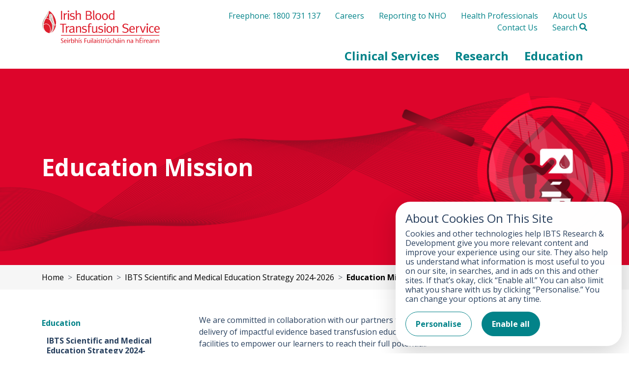

--- FILE ---
content_type: text/html; charset=utf-8
request_url: https://healthprofessionals.giveblood.ie/education/our-education-strategy/education-mission/
body_size: 132227
content:
<!doctype html>
<html lang="en">
<head>
<script>
console.log("head")
</script>
<link rel="preconnect" href="https://fonts.googleapis.com">
<link rel="preconnect" href="https://fonts.gstatic.com" crossorigin>
<link href="https://fonts.googleapis.com/css2?family=Montserrat:ital,wght@0,100..900;1,100..900&display=swap" rel="stylesheet">
<link href="https://fonts.googleapis.com/css2?family=Open+Sans:ital,wght@0,300..800;1,300..800&display=swap" rel="stylesheet">
<link rel="stylesheet" href="https://cdnjs.cloudflare.com/ajax/libs/font-awesome/6.5.1/css/all.min.css" />
<link rel="stylesheet" type="text/css" href="https://cdnjs.cloudflare.com/ajax/libs/slick-carousel/1.8.1/slick-theme.min.css" />
<link rel="stylesheet" type="text/css" href="https://cdnjs.cloudflare.com/ajax/libs/slick-carousel/1.8.1/slick.min.css" />    

<meta charset="utf-8">
<meta name="viewport" content="width=device-width, initial-scale=1">
<title>
    Education Mission - Irish Blood Transfusion Service
</title>
<meta name="Description" content="" />
<meta name="Name" content="Education Mission" />
<link rel="canonical" href="http://healthprofessionals.giveblood.ie/education/our-education-strategy/education-mission/" />
<meta property="og:type" content="article" />
<meta property="og:url" content="http://healthprofessionals.giveblood.ie/education/our-education-strategy/education-mission/" />
<meta property="og:title" content="Education Mission" />
<meta name="twitter:card" content="summary_large_image">
<meta name="twitter:title" content="Education Mission">


    <link href="/css/hp/bootstrap.css?d=639040199750000000" rel="stylesheet"><link href="/css/hp/style.css?d=639040199750000000" rel="stylesheet"><link href="/css/hp/pToolsAccordion.css?d=639040199750000000" rel="stylesheet">
    <!-- Matomo Tag Manager -->
    <script>
        var _mtm = window._mtm = window._mtm || [];
        _mtm.push({'mtm.startTime': (new Date().getTime()), 'event': 'mtm.Start'});
        (function() {
          var d=document, g=d.createElement('script'), s=d.getElementsByTagName('script')[0];
          g.async=true; g.src='https://cdn.matomo.cloud/giveblood.matomo.cloud/container_i5KoM3g0.js'; s.parentNode.insertBefore(g,s);
        })();
    </script>
    <!-- End Matomo Tag Manager -->
    
    

    <script src="/App_Plugins/UmbracoForms/Assets/promise-polyfill/dist/polyfill.min.js?v=13.7.0" type="application/javascript"></script><script src="/App_Plugins/UmbracoForms/Assets/aspnet-client-validation/dist/aspnet-validation.min.js?v=13.7.0" type="application/javascript"></script>
</head>
<body>
<script src="https://code.jquery.com/jquery-3.6.0.min.js"></script>
<script src="https://cdnjs.cloudflare.com/ajax/libs/slick-carousel/1.8.1/slick.min.js"></script>
    

<div class="page-loader">
    <div>
        <a id="ctl00_ctl00_HeaderPanel_banner61" href="/" target="_self"><img src="/media/gqsfkyr5/logo.svg" alt="Logo"></a>
        <div class="heart-rate">
            <svg version="1.0" xmlns="http://www.w3.org/2000/svg" xmlns:xlink="http://www.w3.org/1999/xlink" x="0px" y="0px" width="150px" height="73px" viewBox="0 0 150 73" enable-background="new 0 0 150 73" xml:space="preserve">
            <polyline fill="none" stroke-width="3" stroke-miterlimit="10" points="0,45.486 38.514,45.486 44.595,33.324 50.676,45.486 57.771,45.486 62.838,55.622 71.959,9 80.067,63.729 84.122,45.486 97.297,45.486 103.379,40.419 110.473,45.486 150,45.486"></polyline>
                </svg>
            <div class="fade-in"></div>
            <div class="fade-out"></div>
        </div>
    </div>
</div>

<div class="global-header py-2 pt-lg-20 pb-lg-0">
    <div id="ptoolsIndex">
        <a href="#main" class="visually-hidden-focusable">Skip to main content</a>
        <a href="#navbarNav" class="visually-hidden-focusable">Skip to main menu</a>
    </div>
    <div class="container">
        <div class="row">
            <div class="col-auto">
                <div class="site-logo">
                        <a id="ctl00_ctl00_HeaderPanel_banner6" href="/">
                            <img src="/media/gqsfkyr5/logo.svg" alt="Logo" />
                        </a>
                </div>
            </div>

            <div class="col">
                <div class="navbar-top d-none d-lg-block">
                    <div class="row justify-content-end">
                            <div class="col-auto">
                                <a href="tel:1800 731 137">Freephone: 1800 731 137</a>
                            </div>
                                    <div class="col-auto">
                                        <a href="/careers/">Careers</a>
                                    </div>
                                    <div class="col-auto">
                                        <a href="/clinical-services/reporting-to-nho/">Reporting to NHO</a>
                                    </div>
                                    <div class="col-auto">
                                        <a href="/">Health Professionals</a>
                                    </div>
                                    <div class="col-auto">
                                        <a href="https://giveblood.ie/about-us/">About Us</a>
                                    </div>
                                    <div class="col-auto">
                                        <a href="/contact-us/">Contact Us</a>
                                    </div>
                        <div class="col-auto">
                            <a href="#" data-bs-toggle="modal" data-bs-target="#searchModal">Search <i class="icomoon icon-search"></i></a>
                        </div>
                    </div>
                </div>
                <div class="d-flex justify-content-end  d-lg-none">
                    <button type="button" class="mobile-search-toggler me-2 me-sm-3" data-bs-toggle="modal" data-bs-target="#searchModal"><i class="icomoon icon-search"></i><span class="mobile-search-toggler-text">Search</span></button>
                    <button class="navbar-toggler" type="button" data-bs-toggle="collapse" data-bs-target="#navbarNav" aria-controls="navbarNav" aria-expanded="false" aria-label="Toggle navigation">
                        <span class="navbar-toggler-menu">
                            <span class="navbar-toggler-inner"></span>
                        </span>
                        <span class="navbar-toggler-menu-text"></span>
                    </button>
                </div>

                    <div class="navbar navbar-expand-lg navbar-custom py-0 mt-lg-20">
                        <div style="z-index:9" class="navbar-collapse justify-content-end collapse" id="navbarNav">

                            <ul class="navbar-nav">
                                    <li data-level="1" class="nav-item dropdown has-subs">
                                        <a id="navbar_0" role="button" data-bs-toggle="false" aria-expanded="false" class="nav-link" href="/clinical-services/">
                                            <span class="nav-link-text">Clinical Services</span>
                                        </a>

                                                <ul aria-labelledby="navbar_0" class="dropdown-menu ">
                                                            <li>
                                                                <a class="dropdown-item" href="/clinical-services/donor-selection-donation-practice">
                                                                    Nursing &amp; Practice Development 
                                                                </a>
                                                            </li>
                                                            <li>
                                                                <a class="dropdown-item" href="/clinical-services/national-donor-screening-laboratory-ndsl">
                                                                    National Donor Screening Laboratory
                                                                </a>
                                                            </li>
                                                            <li>
                                                                <a class="dropdown-item" href="/clinical-services/blood-components-hospital-services">
                                                                    Blood Components &amp; Hospital Services
                                                                </a>
                                                            </li>
                                                            <li>
                                                                <a class="dropdown-item" href="/clinical-services/transfusion-transplantation">
                                                                    Transfusion &amp; Transplantation
                                                                </a>
                                                            </li>
                                                            <li>
                                                                <a class="dropdown-item" href="/clinical-services/clinical-support-guidance">
                                                                    Clinical Support &amp; Guidance
                                                                </a>
                                                            </li>
                                                            <li>
                                                                <a class="dropdown-item" href="/clinical-services/reporting-to-nho">
                                                                    Reporting to the National Haemovigilance Office
                                                                </a>
                                                            </li>
                                                            <li>
                                                                <a class="dropdown-item" href="/clinical-services/quality-compliance">
                                                                    Quality &amp; Compliance
                                                                </a>
                                                            </li>
                                                            <li>
                                                                <a class="dropdown-item" href="/clinical-services/careers">
                                                                    Careers
                                                                </a>
                                                            </li>
                                                </ul>
                                    </li>
                                    <li data-level="1" class="nav-item dropdown has-subs">
                                        <a id="navbar_1" role="button" data-bs-toggle="false" aria-expanded="false" class="nav-link" href="/research/">
                                            <span class="nav-link-text">Research</span>
                                        </a>

                                                <ul aria-labelledby="navbar_1" class="dropdown-menu ">
                                                            <li>
                                                                <a class="dropdown-item" href="/research/our-research-strategy">
                                                                    Our Research Strategy
                                                                </a>
                                                            </li>
                                                            <li>
                                                                <a class="dropdown-item" href="/research/our-research-projects">
                                                                    Our Research Projects
                                                                </a>
                                                            </li>
                                                            <li>
                                                                <a class="dropdown-item" href="/research/our-researchers">
                                                                    Our Researchers
                                                                </a>
                                                            </li>
                                                            <li>
                                                                <a class="dropdown-item" href="/research/donated-material-for-health-research">
                                                                    Donated Material for Health Research
                                                                </a>
                                                            </li>
                                                            <li>
                                                                <a class="dropdown-item" href="/research/our-innovation">
                                                                    Innovation
                                                                </a>
                                                            </li>
                                                            <li>
                                                                <a class="dropdown-item" href="/research/our-publications">
                                                                    Our Publications
                                                                </a>
                                                            </li>
                                                            <li>
                                                                <a class="dropdown-item" href="/research/our-events">
                                                                    Our Events
                                                                </a>
                                                            </li>
                                                            <li>
                                                                <a class="dropdown-item" href="/research/contact-r-d-team">
                                                                    Contact our Research Team
                                                                </a>
                                                            </li>
                                                </ul>
                                    </li>
                                    <li data-level="1" class="nav-item dropdown has-subs">
                                        <a id="navbar_2" role="button" data-bs-toggle="false" aria-expanded="false" class="nav-link" href="/education/">
                                            <span class="nav-link-text">Education</span>
                                        </a>

                                                <ul aria-labelledby="navbar_2" class="dropdown-menu dropdown-menu-end">
                                                            <li>
                                                                <a class="dropdown-item" href="/education/our-education-strategy">
                                                                    IBTS Education Strategy 2024-2026
                                                                </a>
                                                            </li>
                                                            <li>
                                                                <a class="dropdown-item" href="/education/our-education">
                                                                    Our Education
                                                                </a>
                                                            </li>
                                                            <li>
                                                                <a class="dropdown-item" href="/education/our-educators">
                                                                    Our Educators
                                                                </a>
                                                            </li>
                                                            <li>
                                                                <a class="dropdown-item" href="/education/our-events">
                                                                    Our Events
                                                                </a>
                                                            </li>
                                                            <li>
                                                                <a class="dropdown-item" href="/education/our-library">
                                                                    Our Library
                                                                </a>
                                                            </li>
                                                </ul>
                                    </li>
                            </ul>


                            <ul class="navbar-mobile navbar-nav ms-auto d-lg-none bg-primary">
                                        <li class="has-subs ">
                                            <a href="/clinical-services/">Clinical Services</a>
                                                <ul class="bg-primary">
                <li>
                    <button type="button" class="d-flex align-items-center" onclick="navBack(this)">
                        <i class="icomoon icon-arrow-left icon-animation fs-6 me-3"></i> Back
                    </button>
                </li>
                <li>
                    <a href="/clinical-services/">
                        <span class="nav-link-text">Clinical Services</span>
                    </a>
                </li>
                <li class="has-subs ">
                    <a href="/clinical-services/donor-selection-donation-practice/">Donor Selection &amp; Donation Practice</a>
                        <ul class="bg-primary">
                <li>
                    <button type="button" class="d-flex align-items-center" onclick="navBack(this)">
                        <i class="icomoon icon-arrow-left icon-animation fs-6 me-3"></i> Back
                    </button>
                </li>
                <li>
                    <a href="/clinical-services/donor-selection-donation-practice/">
                        <span class="nav-link-text">Donor Selection &amp; Donation Practice</span>
                    </a>
                </li>
                <li class=" ">
                    <a href="/clinical-services/donor-selection-donation-practice/nursing-practice-development/">Nursing &amp; Practice Development</a>
                </li>
                <li class=" ">
                    <a href="/clinical-services/donor-selection-donation-practice/looking-to-donate/">Looking to donate?</a>
                </li>
                        </ul>
                </li>
                <li class="has-subs ">
                    <a href="/clinical-services/national-donor-screening-laboratory-ndsl/">National Donor Screening Laboratory (NDSL)</a>
                        <ul class="bg-primary">
                <li>
                    <button type="button" class="d-flex align-items-center" onclick="navBack(this)">
                        <i class="icomoon icon-arrow-left icon-animation fs-6 me-3"></i> Back
                    </button>
                </li>
                <li>
                    <a href="/clinical-services/national-donor-screening-laboratory-ndsl/">
                        <span class="nav-link-text">National Donor Screening Laboratory (NDSL)</span>
                    </a>
                </li>
                <li class=" ">
                    <a href="/clinical-services/national-donor-screening-laboratory-ndsl/infectious-disease-serology/">Infectious Disease Serology</a>
                </li>
                <li class=" ">
                    <a href="/clinical-services/national-donor-screening-laboratory-ndsl/ndsl-automated-donor-grouping-adg/">Automated Donor Grouping (ADG)</a>
                </li>
                <li class=" ">
                    <a href="/clinical-services/national-donor-screening-laboratory-ndsl/nucleic-acid-testing-nat/">Nucleic Acid Testing (NAT)</a>
                </li>
                <li class=" ">
                    <a href="/clinical-services/national-donor-screening-laboratory-ndsl/my-green-labs/">My Green Labs</a>
                </li>
                <li class=" ">
                    <a href="/clinical-services/national-donor-screening-laboratory-ndsl/malaria-testing/">Malaria Testing</a>
                </li>
                        </ul>
                </li>
                <li class="has-subs ">
                    <a href="/clinical-services/blood-components-hospital-services/">Blood Components &amp; Hospital Services</a>
                        <ul class="bg-primary">
                <li>
                    <button type="button" class="d-flex align-items-center" onclick="navBack(this)">
                        <i class="icomoon icon-arrow-left icon-animation fs-6 me-3"></i> Back
                    </button>
                </li>
                <li>
                    <a href="/clinical-services/blood-components-hospital-services/">
                        <span class="nav-link-text">Blood Components &amp; Hospital Services</span>
                    </a>
                </li>
                <li class=" ">
                    <a href="/clinical-services/blood-components-hospital-services/blood-component-production/">Blood Component Production</a>
                </li>
                <li class=" ">
                    <a href="/clinical-services/blood-components-hospital-services/hospital-services/">Hospital Services</a>
                </li>
                <li class=" ">
                    <a href="/clinical-services/blood-components-hospital-services/our-products-components/">Our Products &amp; Components</a>
                </li>
                        </ul>
                </li>
                <li class="has-subs ">
                    <a href="/clinical-services/transfusion-transplantation/">Transfusion &amp; Transplantation</a>
                        <ul class="bg-primary">
                <li>
                    <button type="button" class="d-flex align-items-center" onclick="navBack(this)">
                        <i class="icomoon icon-arrow-left icon-animation fs-6 me-3"></i> Back
                    </button>
                </li>
                <li>
                    <a href="/clinical-services/transfusion-transplantation/">
                        <span class="nav-link-text">Transfusion &amp; Transplantation</span>
                    </a>
                </li>
                <li class="has-subs ">
                    <a href="/clinical-services/transfusion-transplantation/red-cell-immunohaematology-diagnostics/">Red Cell Immunohaematology &amp; Diagnostics</a>
                        <ul class="bg-primary">
                <li>
                    <button type="button" class="d-flex align-items-center" onclick="navBack(this)">
                        <i class="icomoon icon-arrow-left icon-animation fs-6 me-3"></i> Back
                    </button>
                </li>
                <li>
                    <a href="/clinical-services/transfusion-transplantation/red-cell-immunohaematology-diagnostics/">
                        <span class="nav-link-text">Red Cell Immunohaematology &amp; Diagnostics</span>
                    </a>
                </li>
                <li class=" ">
                    <a href="/clinical-services/transfusion-transplantation/red-cell-immunohaematology-diagnostics/referral-services-provided-by-rci/">Referral Services provided by RCI</a>
                </li>
                <li class=" ">
                    <a href="/clinical-services/transfusion-transplantation/red-cell-immunohaematology-diagnostics/antenatal-reference-services-provided-by-rci/">Antenatal Reference Services provided by RCI</a>
                </li>
                <li class=" ">
                    <a href="/clinical-services/transfusion-transplantation/red-cell-immunohaematology-diagnostics/rci-test-request-forms/">RCI Test Request Forms</a>
                </li>
                <li class=" ">
                    <a href="/clinical-services/transfusion-transplantation/red-cell-immunohaematology-diagnostics/address-labels-for-sample-boxes/">Address labels for Sample Boxes</a>
                </li>
                <li class=" ">
                    <a href="/clinical-services/transfusion-transplantation/red-cell-immunohaematology-diagnostics/rci-presentations/">RCI Presentations</a>
                </li>
                        </ul>
                </li>
                <li class=" ">
                    <a href="/clinical-services/transfusion-transplantation/national-histocompatibility-and-immunogenetics-reference-laboratory/">National Histocompatibility and Immunogenetics Reference Laboratory</a>
                </li>
                <li class="has-subs ">
                    <a href="/clinical-services/transfusion-transplantation/blood-group-genetics/">Blood Group Genetics</a>
                        <ul class="bg-primary">
                <li>
                    <button type="button" class="d-flex align-items-center" onclick="navBack(this)">
                        <i class="icomoon icon-arrow-left icon-animation fs-6 me-3"></i> Back
                    </button>
                </li>
                <li>
                    <a href="/clinical-services/transfusion-transplantation/blood-group-genetics/">
                        <span class="nav-link-text">Blood Group Genetics</span>
                    </a>
                </li>
                <li class=" ">
                    <a href="/clinical-services/transfusion-transplantation/blood-group-genetics/rhd-rhce-genotyping/">RHD/RHCE Genotyping</a>
                </li>
                <li class=" ">
                    <a href="/clinical-services/transfusion-transplantation/blood-group-genetics/extended-rbc-genotyping/">Extended RBC Genotyping</a>
                </li>
                <li class=" ">
                    <a href="/clinical-services/transfusion-transplantation/blood-group-genetics/rhce-variant-genotyping/">RHCE Variant Genotyping</a>
                </li>
                <li class=" ">
                    <a href="/clinical-services/transfusion-transplantation/blood-group-genetics/weak-d-genotyping/">Weak D Genotyping</a>
                </li>
                <li class=" ">
                    <a href="/clinical-services/transfusion-transplantation/blood-group-genetics/fetal-rhd-screen-cffdna/">Fetal RHD Screen (cffDNA)</a>
                </li>
                <li class=" ">
                    <a href="/clinical-services/transfusion-transplantation/blood-group-genetics/sample-labelling-test-requirements/">Sample Labelling &amp; Test requirements</a>
                </li>
                        </ul>
                </li>
                <li class=" ">
                    <a href="/clinical-services/transfusion-transplantation/bone-marrow-registry/">Bone Marrow Registry</a>
                </li>
                <li class="has-subs ">
                    <a href="/clinical-services/transfusion-transplantation/tissue-bank/">Tissue Bank</a>
                        <ul class="bg-primary">
                <li>
                    <button type="button" class="d-flex align-items-center" onclick="navBack(this)">
                        <i class="icomoon icon-arrow-left icon-animation fs-6 me-3"></i> Back
                    </button>
                </li>
                <li>
                    <a href="/clinical-services/transfusion-transplantation/tissue-bank/">
                        <span class="nav-link-text">Tissue Bank</span>
                    </a>
                </li>
                <li class=" ">
                    <a href="/clinical-services/transfusion-transplantation/tissue-bank/heart_valves/">Heart Valves</a>
                </li>
                <li class=" ">
                    <a href="/clinical-services/transfusion-transplantation/tissue-bank/ocular_tissue/">Ocular Tissue</a>
                </li>
                <li class=" ">
                    <a href="/clinical-services/transfusion-transplantation/tissue-bank/other_tissue/">Other Tissue</a>
                </li>
                <li class=" ">
                    <a href="/clinical-services/transfusion-transplantation/tissue-bank/allogeneic-serum-eye-drops/">Allogeneic Serum Eye Drops</a>
                </li>
                <li class=" ">
                    <a href="/clinical-services/transfusion-transplantation/tissue-bank/related_links/">Related Links</a>
                </li>
                        </ul>
                </li>
                        </ul>
                </li>
                <li class="has-subs ">
                    <a href="/clinical-services/clinical-support-guidance/">Clinical Support &amp; Guidance</a>
                        <ul class="bg-primary">
                <li>
                    <button type="button" class="d-flex align-items-center" onclick="navBack(this)">
                        <i class="icomoon icon-arrow-left icon-animation fs-6 me-3"></i> Back
                    </button>
                </li>
                <li>
                    <a href="/clinical-services/clinical-support-guidance/">
                        <span class="nav-link-text">Clinical Support &amp; Guidance</span>
                    </a>
                </li>
                <li class=" ">
                    <a href="/clinical-services/clinical-support-guidance/monitoring-programmes/">Monitoring Programmes</a>
                </li>
                        </ul>
                </li>
                <li class="has-subs ">
                    <a href="/clinical-services/reporting-to-nho/">Reporting to National Haemovigilance Office (NHO)</a>
                        <ul class="bg-primary">
                <li>
                    <button type="button" class="d-flex align-items-center" onclick="navBack(this)">
                        <i class="icomoon icon-arrow-left icon-animation fs-6 me-3"></i> Back
                    </button>
                </li>
                <li>
                    <a href="/clinical-services/reporting-to-nho/">
                        <span class="nav-link-text">Reporting to National Haemovigilance Office (NHO)</span>
                    </a>
                </li>
                <li class=" ">
                    <a href="/clinical-services/reporting-to-nho/haemovigilance/">National Haemovigilance Office</a>
                </li>
                <li class=" ">
                    <a href="/clinical-services/reporting-to-nho/haemovigilance-publications/">Haemovigilance Publications and Reports</a>
                </li>
                <li class=" ">
                    <a href="/clinical-services/reporting-to-nho/haemovigilance_resources/">Haemovigilance Resources</a>
                </li>
                <li class=" ">
                    <a href="/clinical-services/reporting-to-nho/contact-the-nho/">Contact the NHO</a>
                </li>
                <li class=" ">
                    <a href="/clinical-services/reporting-to-nho/haemovigilance-education/">Haemovigilance Education</a>
                </li>
                <li class=" ">
                    <a href="/clinical-services/reporting-to-nho/our-events/">Our Events</a>
                </li>
                        </ul>
                </li>
                <li class="has-subs ">
                    <a href="/clinical-services/quality-compliance/">Quality &amp; Compliance</a>
                        <ul class="bg-primary">
                <li>
                    <button type="button" class="d-flex align-items-center" onclick="navBack(this)">
                        <i class="icomoon icon-arrow-left icon-animation fs-6 me-3"></i> Back
                    </button>
                </li>
                <li>
                    <a href="/clinical-services/quality-compliance/">
                        <span class="nav-link-text">Quality &amp; Compliance</span>
                    </a>
                </li>
                <li class=" ">
                    <a href="/clinical-services/quality-compliance/quality-department/">Quality Department</a>
                </li>
                <li class=" ">
                    <a href="/clinical-services/quality-compliance/quality-documentation/">Quality Documentation</a>
                </li>
                <li class=" ">
                    <a href="/clinical-services/quality-compliance/product-master-file/">Product Master File</a>
                </li>
                        </ul>
                </li>
                <li class=" ">
                    <a href="/clinical-services/careers/">Careers</a>
                </li>
                                                </ul>
                                        </li>
                                        <li class="has-subs ">
                                            <a href="/research/">Research</a>
                                                <ul class="bg-primary">
                <li>
                    <button type="button" class="d-flex align-items-center" onclick="navBack(this)">
                        <i class="icomoon icon-arrow-left icon-animation fs-6 me-3"></i> Back
                    </button>
                </li>
                <li>
                    <a href="/research/">
                        <span class="nav-link-text">Research</span>
                    </a>
                </li>
                <li class="has-subs ">
                    <a href="/research/our-research-strategy/">Our Research Strategy</a>
                        <ul class="bg-primary">
                <li>
                    <button type="button" class="d-flex align-items-center" onclick="navBack(this)">
                        <i class="icomoon icon-arrow-left icon-animation fs-6 me-3"></i> Back
                    </button>
                </li>
                <li>
                    <a href="/research/our-research-strategy/">
                        <span class="nav-link-text">Our Research Strategy</span>
                    </a>
                </li>
                <li class=" ">
                    <a href="/research/our-research-strategy/research-strategy/">Research Strategy</a>
                </li>
                <li class=" ">
                    <a href="/research/our-research-strategy/research-vision/">Research Vision</a>
                </li>
                <li class=" ">
                    <a href="/research/our-research-strategy/research-objectives/">Research Objectives</a>
                </li>
                <li class=" ">
                    <a href="/research/our-research-strategy/research-practice/">Research Practice</a>
                </li>
                        </ul>
                </li>
                <li class="has-subs ">
                    <a href="/research/our-research-projects/">Our Research Projects</a>
                        <ul class="bg-primary">
                <li>
                    <button type="button" class="d-flex align-items-center" onclick="navBack(this)">
                        <i class="icomoon icon-arrow-left icon-animation fs-6 me-3"></i> Back
                    </button>
                </li>
                <li>
                    <a href="/research/our-research-projects/">
                        <span class="nav-link-text">Our Research Projects</span>
                    </a>
                </li>
                <li class=" ">
                    <a href="/research/our-research-projects/donor-epidemiology/">Donor Epidemiology</a>
                </li>
                <li class=" ">
                    <a href="/research/our-research-projects/donation-deferral/">Donation &amp; Deferral</a>
                </li>
                <li class=" ">
                    <a href="/research/our-research-projects/applied-diagnostics-technical-advancement/">Applied Diagnostics &amp; Technical Advancement</a>
                </li>
                <li class=" ">
                    <a href="/research/our-research-projects/cellular-therapy/">Cellular Therapy</a>
                </li>
                <li class=" ">
                    <a href="/research/our-research-projects/crimson/">CRIMSON</a>
                </li>
                        </ul>
                </li>
                <li class="has-subs ">
                    <a href="/research/our-researchers/">Our Researchers</a>
                        <ul class="bg-primary">
                <li>
                    <button type="button" class="d-flex align-items-center" onclick="navBack(this)">
                        <i class="icomoon icon-arrow-left icon-animation fs-6 me-3"></i> Back
                    </button>
                </li>
                <li>
                    <a href="/research/our-researchers/">
                        <span class="nav-link-text">Our Researchers</span>
                    </a>
                </li>
                <li class=" ">
                    <a href="/research/our-researchers/dr-allison-waters/">Dr. Allison Waters</a>
                </li>
                <li class=" ">
                    <a href="/research/our-researchers/dermot-coyne/">Dermot Coyne</a>
                </li>
                <li class=" ">
                    <a href="/research/our-researchers/hayley-foy-stones/">Hayley Foy-Stones</a>
                </li>
                <li class=" ">
                    <a href="/research/our-researchers/dr-yajhitha-chintala/">Dr. Yajhitha Chintala</a>
                </li>
                <li class=" ">
                    <a href="/research/our-researchers/dr-veena-chawan/">Dr. Veena Chawan</a>
                </li>
                        </ul>
                </li>
                <li class="has-subs ">
                    <a href="/research/donated-material-for-health-research/">Provision of Donated Material for Health Research</a>
                        <ul class="bg-primary">
                <li>
                    <button type="button" class="d-flex align-items-center" onclick="navBack(this)">
                        <i class="icomoon icon-arrow-left icon-animation fs-6 me-3"></i> Back
                    </button>
                </li>
                <li>
                    <a href="/research/donated-material-for-health-research/">
                        <span class="nav-link-text">Provision of Donated Material for Health Research</span>
                    </a>
                </li>
                <li class=" ">
                    <a href="/research/donated-material-for-health-research/frequently-asked-questions/">Frequently Asked Questions</a>
                </li>
                <li class=" ">
                    <a href="/research/donated-material-for-health-research/health-research-project-that-use-donated-material/">Health Research Project that use Donated Material</a>
                </li>
                        </ul>
                </li>
                <li class=" ">
                    <a href="/research/our-innovation/">Our Innovation</a>
                </li>
                <li class=" ">
                    <a href="/research/our-publications/">Our Publications</a>
                </li>
                <li class=" ">
                    <a href="/research/our-events/">Our Events</a>
                </li>
                <li class=" ">
                    <a href="/research/contact-r-d-team/">Contact R&amp;D Team</a>
                </li>
                                                </ul>
                                        </li>
                                        <li class="has-subs active">
                                            <a href="/education/">Education</a>
                                                <ul class="bg-primary">
                <li>
                    <button type="button" class="d-flex align-items-center" onclick="navBack(this)">
                        <i class="icomoon icon-arrow-left icon-animation fs-6 me-3"></i> Back
                    </button>
                </li>
                <li>
                    <a href="/education/">
                        <span class="nav-link-text">Education</span>
                    </a>
                </li>
                <li class="has-subs active">
                    <a href="/education/our-education-strategy/">IBTS Scientific and Medical Education Strategy 2024-2026</a>
                        <ul class="bg-primary">
                <li>
                    <button type="button" class="d-flex align-items-center" onclick="navBack(this)">
                        <i class="icomoon icon-arrow-left icon-animation fs-6 me-3"></i> Back
                    </button>
                </li>
                <li>
                    <a href="/education/our-education-strategy/">
                        <span class="nav-link-text">IBTS Scientific and Medical Education Strategy 2024-2026</span>
                    </a>
                </li>
                <li class=" ">
                    <a href="/education/our-education-strategy/education-vision/">Education Vision</a>
                </li>
                <li class=" active">
                    <a href="/education/our-education-strategy/education-mission/">Education Mission</a>
                </li>
                        </ul>
                </li>
                <li class="has-subs ">
                    <a href="/education/our-education/">Our Education</a>
                        <ul class="bg-primary">
                <li>
                    <button type="button" class="d-flex align-items-center" onclick="navBack(this)">
                        <i class="icomoon icon-arrow-left icon-animation fs-6 me-3"></i> Back
                    </button>
                </li>
                <li>
                    <a href="/education/our-education/">
                        <span class="nav-link-text">Our Education</span>
                    </a>
                </li>
                <li class=" ">
                    <a href="/education/our-education/undergraduate-clinical-placements/">Medical Science Professional Practice Placements</a>
                </li>
                <li class=" ">
                    <a href="/education/our-education/higher-specialist-training-rcpi/">Medical Higher Specialist Training RCPI</a>
                </li>
                <li class=" ">
                    <a href="/education/our-education/ty-programme/">Transition Year Programme</a>
                </li>
                <li class=" ">
                    <a href="/education/our-education/haemovigilance/">Haemovigilance</a>
                </li>
                <li class=" ">
                    <a href="/education/our-education/the-basics-transfusion-history/">The Basics - Transfusion History</a>
                </li>
                        </ul>
                </li>
                <li class="has-subs ">
                    <a href="/education/our-educators/">Our Educators</a>
                        <ul class="bg-primary">
                <li>
                    <button type="button" class="d-flex align-items-center" onclick="navBack(this)">
                        <i class="icomoon icon-arrow-left icon-animation fs-6 me-3"></i> Back
                    </button>
                </li>
                <li>
                    <a href="/education/our-educators/">
                        <span class="nav-link-text">Our Educators</span>
                    </a>
                </li>
                <li class=" ">
                    <a href="/education/our-educators/louise-breslin/">Louise Breslin</a>
                </li>
                <li class=" ">
                    <a href="/education/our-educators/dr-allison-waters/">Dr. Allison Waters</a>
                </li>
                <li class=" ">
                    <a href="/education/our-educators/dr-kieran-morris/">Dr. Kieran Morris</a>
                </li>
                        </ul>
                </li>
                <li class="has-subs ">
                    <a href="/education/our-events/">Our Events</a>
                        <ul class="bg-primary">
                <li>
                    <button type="button" class="d-flex align-items-center" onclick="navBack(this)">
                        <i class="icomoon icon-arrow-left icon-animation fs-6 me-3"></i> Back
                    </button>
                </li>
                <li>
                    <a href="/education/our-events/">
                        <span class="nav-link-text">Our Events</span>
                    </a>
                </li>
                <li class="has-subs ">
                    <a href="/education/our-events/national-heamovigilance-conference/">National Haemovigilance Conference</a>
                        <ul class="bg-primary">
                <li>
                    <button type="button" class="d-flex align-items-center" onclick="navBack(this)">
                        <i class="icomoon icon-arrow-left icon-animation fs-6 me-3"></i> Back
                    </button>
                </li>
                <li>
                    <a href="/education/our-events/national-heamovigilance-conference/">
                        <span class="nav-link-text">National Haemovigilance Conference</span>
                    </a>
                </li>
                <li class=" ">
                    <a href="/education/our-events/national-heamovigilance-conference/nho-conference-presentations/">NHO Conference Presentations</a>
                </li>
                <li class=" ">
                    <a href="/education/our-events/national-heamovigilance-conference/national-haemovigilance-office-nho-conference-2025/">National Haemovigilance Office (NHO) Conference 2025</a>
                </li>
                <li class=" ">
                    <a href="/education/our-events/national-heamovigilance-conference/national-haemovigilance-office-nho-conference-2023/">National Haemovigilance Office (NHO) Conference 2023</a>
                </li>
                        </ul>
                </li>
                <li class=" ">
                    <a href="/education/our-events/leading-lights/">Leading Lights Lecture Series</a>
                </li>
                <li class="has-subs ">
                    <a href="/education/our-events/bloodhit/">BlooDHIT</a>
                        <ul class="bg-primary">
                <li>
                    <button type="button" class="d-flex align-items-center" onclick="navBack(this)">
                        <i class="icomoon icon-arrow-left icon-animation fs-6 me-3"></i> Back
                    </button>
                </li>
                <li>
                    <a href="/education/our-events/bloodhit/">
                        <span class="nav-link-text">BlooDHIT</span>
                    </a>
                </li>
                <li class=" ">
                    <a href="/education/our-events/bloodhit/bloodhit-2022/">BlooDHIT 2022</a>
                </li>
                <li class=" ">
                    <a href="/education/our-events/bloodhit/bloodhit-2024/">BlooDHIT 2024</a>
                </li>
                        </ul>
                </li>
                <li class=" ">
                    <a href="/education/our-events/research-away-day-2023/">Research Away Day 2023</a>
                </li>
                        </ul>
                </li>
                <li class=" ">
                    <a href="/education/our-library/">Our Library</a>
                </li>
                                                </ul>
                                        </li>
                                        <li class="has-subs ">
                                            <a href="/careers/">Careers</a>
                                                <ul class="bg-primary">
                <li>
                    <button type="button" class="d-flex align-items-center" onclick="navBack(this)">
                        <i class="icomoon icon-arrow-left icon-animation fs-6 me-3"></i> Back
                    </button>
                </li>
                <li>
                    <a href="/careers/">
                        <span class="nav-link-text">Careers</span>
                    </a>
                </li>
                <li class=" ">
                    <a href="/careers/search-vacancies/">Search Vacancies</a>
                </li>
                <li class=" ">
                    <a href="/careers/working-with-us/">Working With Us</a>
                </li>
                                                </ul>
                                        </li>
                                        <li class="has-subs ">
                                            <a href="/clinical-services/reporting-to-nho/">Reporting to NHO</a>
                                                <ul class="bg-primary">
                <li>
                    <button type="button" class="d-flex align-items-center" onclick="navBack(this)">
                        <i class="icomoon icon-arrow-left icon-animation fs-6 me-3"></i> Back
                    </button>
                </li>
                <li>
                    <a href="/clinical-services/reporting-to-nho/">
                        <span class="nav-link-text">Reporting to National Haemovigilance Office (NHO)</span>
                    </a>
                </li>
                <li class=" ">
                    <a href="/clinical-services/reporting-to-nho/haemovigilance/">National Haemovigilance Office</a>
                </li>
                <li class=" ">
                    <a href="/clinical-services/reporting-to-nho/haemovigilance-publications/">Haemovigilance Publications and Reports</a>
                </li>
                <li class=" ">
                    <a href="/clinical-services/reporting-to-nho/haemovigilance_resources/">Haemovigilance Resources</a>
                </li>
                <li class=" ">
                    <a href="/clinical-services/reporting-to-nho/contact-the-nho/">Contact the NHO</a>
                </li>
                <li class=" ">
                    <a href="/clinical-services/reporting-to-nho/haemovigilance-education/">Haemovigilance Education</a>
                </li>
                <li class=" ">
                    <a href="/clinical-services/reporting-to-nho/our-events/">Our Events</a>
                </li>
                                                </ul>
                                        </li>
                                        <li class="has-subs active">
                                            <a href="/">Health Professionals</a>
                                                <ul class="bg-primary">
                <li>
                    <button type="button" class="d-flex align-items-center" onclick="navBack(this)">
                        <i class="icomoon icon-arrow-left icon-animation fs-6 me-3"></i> Back
                    </button>
                </li>
                <li>
                    <a href="/">
                        <span class="nav-link-text">Health Professionals</span>
                    </a>
                </li>
                <li class=" ">
                    <a href="/accessibility-statement/">Accessibility Statement</a>
                </li>
                <li class="has-subs ">
                    <a href="/clinical-services/">Clinical Services</a>
                        <ul class="bg-primary">
                <li>
                    <button type="button" class="d-flex align-items-center" onclick="navBack(this)">
                        <i class="icomoon icon-arrow-left icon-animation fs-6 me-3"></i> Back
                    </button>
                </li>
                <li>
                    <a href="/clinical-services/">
                        <span class="nav-link-text">Clinical Services</span>
                    </a>
                </li>
                <li class="has-subs ">
                    <a href="/clinical-services/donor-selection-donation-practice/">Donor Selection &amp; Donation Practice</a>
                        <ul class="bg-primary">
                <li>
                    <button type="button" class="d-flex align-items-center" onclick="navBack(this)">
                        <i class="icomoon icon-arrow-left icon-animation fs-6 me-3"></i> Back
                    </button>
                </li>
                <li>
                    <a href="/clinical-services/donor-selection-donation-practice/">
                        <span class="nav-link-text">Donor Selection &amp; Donation Practice</span>
                    </a>
                </li>
                <li class=" ">
                    <a href="/clinical-services/donor-selection-donation-practice/nursing-practice-development/">Nursing &amp; Practice Development</a>
                </li>
                <li class=" ">
                    <a href="/clinical-services/donor-selection-donation-practice/looking-to-donate/">Looking to donate?</a>
                </li>
                        </ul>
                </li>
                <li class="has-subs ">
                    <a href="/clinical-services/national-donor-screening-laboratory-ndsl/">National Donor Screening Laboratory (NDSL)</a>
                        <ul class="bg-primary">
                <li>
                    <button type="button" class="d-flex align-items-center" onclick="navBack(this)">
                        <i class="icomoon icon-arrow-left icon-animation fs-6 me-3"></i> Back
                    </button>
                </li>
                <li>
                    <a href="/clinical-services/national-donor-screening-laboratory-ndsl/">
                        <span class="nav-link-text">National Donor Screening Laboratory (NDSL)</span>
                    </a>
                </li>
                <li class=" ">
                    <a href="/clinical-services/national-donor-screening-laboratory-ndsl/infectious-disease-serology/">Infectious Disease Serology</a>
                </li>
                <li class=" ">
                    <a href="/clinical-services/national-donor-screening-laboratory-ndsl/ndsl-automated-donor-grouping-adg/">Automated Donor Grouping (ADG)</a>
                </li>
                <li class=" ">
                    <a href="/clinical-services/national-donor-screening-laboratory-ndsl/nucleic-acid-testing-nat/">Nucleic Acid Testing (NAT)</a>
                </li>
                <li class=" ">
                    <a href="/clinical-services/national-donor-screening-laboratory-ndsl/my-green-labs/">My Green Labs</a>
                </li>
                <li class=" ">
                    <a href="/clinical-services/national-donor-screening-laboratory-ndsl/malaria-testing/">Malaria Testing</a>
                </li>
                        </ul>
                </li>
                <li class="has-subs ">
                    <a href="/clinical-services/blood-components-hospital-services/">Blood Components &amp; Hospital Services</a>
                        <ul class="bg-primary">
                <li>
                    <button type="button" class="d-flex align-items-center" onclick="navBack(this)">
                        <i class="icomoon icon-arrow-left icon-animation fs-6 me-3"></i> Back
                    </button>
                </li>
                <li>
                    <a href="/clinical-services/blood-components-hospital-services/">
                        <span class="nav-link-text">Blood Components &amp; Hospital Services</span>
                    </a>
                </li>
                <li class=" ">
                    <a href="/clinical-services/blood-components-hospital-services/blood-component-production/">Blood Component Production</a>
                </li>
                <li class=" ">
                    <a href="/clinical-services/blood-components-hospital-services/hospital-services/">Hospital Services</a>
                </li>
                <li class=" ">
                    <a href="/clinical-services/blood-components-hospital-services/our-products-components/">Our Products &amp; Components</a>
                </li>
                        </ul>
                </li>
                <li class="has-subs ">
                    <a href="/clinical-services/transfusion-transplantation/">Transfusion &amp; Transplantation</a>
                        <ul class="bg-primary">
                <li>
                    <button type="button" class="d-flex align-items-center" onclick="navBack(this)">
                        <i class="icomoon icon-arrow-left icon-animation fs-6 me-3"></i> Back
                    </button>
                </li>
                <li>
                    <a href="/clinical-services/transfusion-transplantation/">
                        <span class="nav-link-text">Transfusion &amp; Transplantation</span>
                    </a>
                </li>
                <li class="has-subs ">
                    <a href="/clinical-services/transfusion-transplantation/red-cell-immunohaematology-diagnostics/">Red Cell Immunohaematology &amp; Diagnostics</a>
                        <ul class="bg-primary">
                <li>
                    <button type="button" class="d-flex align-items-center" onclick="navBack(this)">
                        <i class="icomoon icon-arrow-left icon-animation fs-6 me-3"></i> Back
                    </button>
                </li>
                <li>
                    <a href="/clinical-services/transfusion-transplantation/red-cell-immunohaematology-diagnostics/">
                        <span class="nav-link-text">Red Cell Immunohaematology &amp; Diagnostics</span>
                    </a>
                </li>
                <li class=" ">
                    <a href="/clinical-services/transfusion-transplantation/red-cell-immunohaematology-diagnostics/referral-services-provided-by-rci/">Referral Services provided by RCI</a>
                </li>
                <li class=" ">
                    <a href="/clinical-services/transfusion-transplantation/red-cell-immunohaematology-diagnostics/antenatal-reference-services-provided-by-rci/">Antenatal Reference Services provided by RCI</a>
                </li>
                <li class=" ">
                    <a href="/clinical-services/transfusion-transplantation/red-cell-immunohaematology-diagnostics/rci-test-request-forms/">RCI Test Request Forms</a>
                </li>
                <li class=" ">
                    <a href="/clinical-services/transfusion-transplantation/red-cell-immunohaematology-diagnostics/address-labels-for-sample-boxes/">Address labels for Sample Boxes</a>
                </li>
                <li class=" ">
                    <a href="/clinical-services/transfusion-transplantation/red-cell-immunohaematology-diagnostics/rci-presentations/">RCI Presentations</a>
                </li>
                        </ul>
                </li>
                <li class=" ">
                    <a href="/clinical-services/transfusion-transplantation/national-histocompatibility-and-immunogenetics-reference-laboratory/">National Histocompatibility and Immunogenetics Reference Laboratory</a>
                </li>
                <li class="has-subs ">
                    <a href="/clinical-services/transfusion-transplantation/blood-group-genetics/">Blood Group Genetics</a>
                        <ul class="bg-primary">
                <li>
                    <button type="button" class="d-flex align-items-center" onclick="navBack(this)">
                        <i class="icomoon icon-arrow-left icon-animation fs-6 me-3"></i> Back
                    </button>
                </li>
                <li>
                    <a href="/clinical-services/transfusion-transplantation/blood-group-genetics/">
                        <span class="nav-link-text">Blood Group Genetics</span>
                    </a>
                </li>
                <li class=" ">
                    <a href="/clinical-services/transfusion-transplantation/blood-group-genetics/rhd-rhce-genotyping/">RHD/RHCE Genotyping</a>
                </li>
                <li class=" ">
                    <a href="/clinical-services/transfusion-transplantation/blood-group-genetics/extended-rbc-genotyping/">Extended RBC Genotyping</a>
                </li>
                <li class=" ">
                    <a href="/clinical-services/transfusion-transplantation/blood-group-genetics/rhce-variant-genotyping/">RHCE Variant Genotyping</a>
                </li>
                <li class=" ">
                    <a href="/clinical-services/transfusion-transplantation/blood-group-genetics/weak-d-genotyping/">Weak D Genotyping</a>
                </li>
                <li class=" ">
                    <a href="/clinical-services/transfusion-transplantation/blood-group-genetics/fetal-rhd-screen-cffdna/">Fetal RHD Screen (cffDNA)</a>
                </li>
                <li class=" ">
                    <a href="/clinical-services/transfusion-transplantation/blood-group-genetics/sample-labelling-test-requirements/">Sample Labelling &amp; Test requirements</a>
                </li>
                        </ul>
                </li>
                <li class=" ">
                    <a href="/clinical-services/transfusion-transplantation/bone-marrow-registry/">Bone Marrow Registry</a>
                </li>
                <li class="has-subs ">
                    <a href="/clinical-services/transfusion-transplantation/tissue-bank/">Tissue Bank</a>
                        <ul class="bg-primary">
                <li>
                    <button type="button" class="d-flex align-items-center" onclick="navBack(this)">
                        <i class="icomoon icon-arrow-left icon-animation fs-6 me-3"></i> Back
                    </button>
                </li>
                <li>
                    <a href="/clinical-services/transfusion-transplantation/tissue-bank/">
                        <span class="nav-link-text">Tissue Bank</span>
                    </a>
                </li>
                <li class=" ">
                    <a href="/clinical-services/transfusion-transplantation/tissue-bank/heart_valves/">Heart Valves</a>
                </li>
                <li class=" ">
                    <a href="/clinical-services/transfusion-transplantation/tissue-bank/ocular_tissue/">Ocular Tissue</a>
                </li>
                <li class=" ">
                    <a href="/clinical-services/transfusion-transplantation/tissue-bank/other_tissue/">Other Tissue</a>
                </li>
                <li class=" ">
                    <a href="/clinical-services/transfusion-transplantation/tissue-bank/allogeneic-serum-eye-drops/">Allogeneic Serum Eye Drops</a>
                </li>
                <li class=" ">
                    <a href="/clinical-services/transfusion-transplantation/tissue-bank/related_links/">Related Links</a>
                </li>
                        </ul>
                </li>
                        </ul>
                </li>
                <li class="has-subs ">
                    <a href="/clinical-services/clinical-support-guidance/">Clinical Support &amp; Guidance</a>
                        <ul class="bg-primary">
                <li>
                    <button type="button" class="d-flex align-items-center" onclick="navBack(this)">
                        <i class="icomoon icon-arrow-left icon-animation fs-6 me-3"></i> Back
                    </button>
                </li>
                <li>
                    <a href="/clinical-services/clinical-support-guidance/">
                        <span class="nav-link-text">Clinical Support &amp; Guidance</span>
                    </a>
                </li>
                <li class=" ">
                    <a href="/clinical-services/clinical-support-guidance/monitoring-programmes/">Monitoring Programmes</a>
                </li>
                        </ul>
                </li>
                <li class="has-subs ">
                    <a href="/clinical-services/reporting-to-nho/">Reporting to National Haemovigilance Office (NHO)</a>
                        <ul class="bg-primary">
                <li>
                    <button type="button" class="d-flex align-items-center" onclick="navBack(this)">
                        <i class="icomoon icon-arrow-left icon-animation fs-6 me-3"></i> Back
                    </button>
                </li>
                <li>
                    <a href="/clinical-services/reporting-to-nho/">
                        <span class="nav-link-text">Reporting to National Haemovigilance Office (NHO)</span>
                    </a>
                </li>
                <li class=" ">
                    <a href="/clinical-services/reporting-to-nho/haemovigilance/">National Haemovigilance Office</a>
                </li>
                <li class=" ">
                    <a href="/clinical-services/reporting-to-nho/haemovigilance-publications/">Haemovigilance Publications and Reports</a>
                </li>
                <li class=" ">
                    <a href="/clinical-services/reporting-to-nho/haemovigilance_resources/">Haemovigilance Resources</a>
                </li>
                <li class=" ">
                    <a href="/clinical-services/reporting-to-nho/contact-the-nho/">Contact the NHO</a>
                </li>
                <li class=" ">
                    <a href="/clinical-services/reporting-to-nho/haemovigilance-education/">Haemovigilance Education</a>
                </li>
                <li class=" ">
                    <a href="/clinical-services/reporting-to-nho/our-events/">Our Events</a>
                </li>
                        </ul>
                </li>
                <li class="has-subs ">
                    <a href="/clinical-services/quality-compliance/">Quality &amp; Compliance</a>
                        <ul class="bg-primary">
                <li>
                    <button type="button" class="d-flex align-items-center" onclick="navBack(this)">
                        <i class="icomoon icon-arrow-left icon-animation fs-6 me-3"></i> Back
                    </button>
                </li>
                <li>
                    <a href="/clinical-services/quality-compliance/">
                        <span class="nav-link-text">Quality &amp; Compliance</span>
                    </a>
                </li>
                <li class=" ">
                    <a href="/clinical-services/quality-compliance/quality-department/">Quality Department</a>
                </li>
                <li class=" ">
                    <a href="/clinical-services/quality-compliance/quality-documentation/">Quality Documentation</a>
                </li>
                <li class=" ">
                    <a href="/clinical-services/quality-compliance/product-master-file/">Product Master File</a>
                </li>
                        </ul>
                </li>
                <li class=" ">
                    <a href="/clinical-services/careers/">Careers</a>
                </li>
                        </ul>
                </li>
                <li class="has-subs ">
                    <a href="/research/">Research</a>
                        <ul class="bg-primary">
                <li>
                    <button type="button" class="d-flex align-items-center" onclick="navBack(this)">
                        <i class="icomoon icon-arrow-left icon-animation fs-6 me-3"></i> Back
                    </button>
                </li>
                <li>
                    <a href="/research/">
                        <span class="nav-link-text">Research</span>
                    </a>
                </li>
                <li class="has-subs ">
                    <a href="/research/our-research-strategy/">Our Research Strategy</a>
                        <ul class="bg-primary">
                <li>
                    <button type="button" class="d-flex align-items-center" onclick="navBack(this)">
                        <i class="icomoon icon-arrow-left icon-animation fs-6 me-3"></i> Back
                    </button>
                </li>
                <li>
                    <a href="/research/our-research-strategy/">
                        <span class="nav-link-text">Our Research Strategy</span>
                    </a>
                </li>
                <li class=" ">
                    <a href="/research/our-research-strategy/research-strategy/">Research Strategy</a>
                </li>
                <li class=" ">
                    <a href="/research/our-research-strategy/research-vision/">Research Vision</a>
                </li>
                <li class=" ">
                    <a href="/research/our-research-strategy/research-objectives/">Research Objectives</a>
                </li>
                <li class=" ">
                    <a href="/research/our-research-strategy/research-practice/">Research Practice</a>
                </li>
                        </ul>
                </li>
                <li class="has-subs ">
                    <a href="/research/our-research-projects/">Our Research Projects</a>
                        <ul class="bg-primary">
                <li>
                    <button type="button" class="d-flex align-items-center" onclick="navBack(this)">
                        <i class="icomoon icon-arrow-left icon-animation fs-6 me-3"></i> Back
                    </button>
                </li>
                <li>
                    <a href="/research/our-research-projects/">
                        <span class="nav-link-text">Our Research Projects</span>
                    </a>
                </li>
                <li class=" ">
                    <a href="/research/our-research-projects/donor-epidemiology/">Donor Epidemiology</a>
                </li>
                <li class=" ">
                    <a href="/research/our-research-projects/donation-deferral/">Donation &amp; Deferral</a>
                </li>
                <li class=" ">
                    <a href="/research/our-research-projects/applied-diagnostics-technical-advancement/">Applied Diagnostics &amp; Technical Advancement</a>
                </li>
                <li class=" ">
                    <a href="/research/our-research-projects/cellular-therapy/">Cellular Therapy</a>
                </li>
                <li class=" ">
                    <a href="/research/our-research-projects/crimson/">CRIMSON</a>
                </li>
                        </ul>
                </li>
                <li class="has-subs ">
                    <a href="/research/our-researchers/">Our Researchers</a>
                        <ul class="bg-primary">
                <li>
                    <button type="button" class="d-flex align-items-center" onclick="navBack(this)">
                        <i class="icomoon icon-arrow-left icon-animation fs-6 me-3"></i> Back
                    </button>
                </li>
                <li>
                    <a href="/research/our-researchers/">
                        <span class="nav-link-text">Our Researchers</span>
                    </a>
                </li>
                <li class=" ">
                    <a href="/research/our-researchers/dr-allison-waters/">Dr. Allison Waters</a>
                </li>
                <li class=" ">
                    <a href="/research/our-researchers/dermot-coyne/">Dermot Coyne</a>
                </li>
                <li class=" ">
                    <a href="/research/our-researchers/hayley-foy-stones/">Hayley Foy-Stones</a>
                </li>
                <li class=" ">
                    <a href="/research/our-researchers/dr-yajhitha-chintala/">Dr. Yajhitha Chintala</a>
                </li>
                <li class=" ">
                    <a href="/research/our-researchers/dr-veena-chawan/">Dr. Veena Chawan</a>
                </li>
                        </ul>
                </li>
                <li class="has-subs ">
                    <a href="/research/donated-material-for-health-research/">Provision of Donated Material for Health Research</a>
                        <ul class="bg-primary">
                <li>
                    <button type="button" class="d-flex align-items-center" onclick="navBack(this)">
                        <i class="icomoon icon-arrow-left icon-animation fs-6 me-3"></i> Back
                    </button>
                </li>
                <li>
                    <a href="/research/donated-material-for-health-research/">
                        <span class="nav-link-text">Provision of Donated Material for Health Research</span>
                    </a>
                </li>
                <li class=" ">
                    <a href="/research/donated-material-for-health-research/frequently-asked-questions/">Frequently Asked Questions</a>
                </li>
                <li class=" ">
                    <a href="/research/donated-material-for-health-research/health-research-project-that-use-donated-material/">Health Research Project that use Donated Material</a>
                </li>
                        </ul>
                </li>
                <li class=" ">
                    <a href="/research/our-innovation/">Our Innovation</a>
                </li>
                <li class=" ">
                    <a href="/research/our-publications/">Our Publications</a>
                </li>
                <li class=" ">
                    <a href="/research/our-events/">Our Events</a>
                </li>
                <li class=" ">
                    <a href="/research/contact-r-d-team/">Contact R&amp;D Team</a>
                </li>
                        </ul>
                </li>
                <li class="has-subs active">
                    <a href="/education/">Education</a>
                        <ul class="bg-primary">
                <li>
                    <button type="button" class="d-flex align-items-center" onclick="navBack(this)">
                        <i class="icomoon icon-arrow-left icon-animation fs-6 me-3"></i> Back
                    </button>
                </li>
                <li>
                    <a href="/education/">
                        <span class="nav-link-text">Education</span>
                    </a>
                </li>
                <li class="has-subs active">
                    <a href="/education/our-education-strategy/">IBTS Scientific and Medical Education Strategy 2024-2026</a>
                        <ul class="bg-primary">
                <li>
                    <button type="button" class="d-flex align-items-center" onclick="navBack(this)">
                        <i class="icomoon icon-arrow-left icon-animation fs-6 me-3"></i> Back
                    </button>
                </li>
                <li>
                    <a href="/education/our-education-strategy/">
                        <span class="nav-link-text">IBTS Scientific and Medical Education Strategy 2024-2026</span>
                    </a>
                </li>
                <li class=" ">
                    <a href="/education/our-education-strategy/education-vision/">Education Vision</a>
                </li>
                <li class=" active">
                    <a href="/education/our-education-strategy/education-mission/">Education Mission</a>
                </li>
                        </ul>
                </li>
                <li class="has-subs ">
                    <a href="/education/our-education/">Our Education</a>
                        <ul class="bg-primary">
                <li>
                    <button type="button" class="d-flex align-items-center" onclick="navBack(this)">
                        <i class="icomoon icon-arrow-left icon-animation fs-6 me-3"></i> Back
                    </button>
                </li>
                <li>
                    <a href="/education/our-education/">
                        <span class="nav-link-text">Our Education</span>
                    </a>
                </li>
                <li class=" ">
                    <a href="/education/our-education/undergraduate-clinical-placements/">Medical Science Professional Practice Placements</a>
                </li>
                <li class=" ">
                    <a href="/education/our-education/higher-specialist-training-rcpi/">Medical Higher Specialist Training RCPI</a>
                </li>
                <li class=" ">
                    <a href="/education/our-education/ty-programme/">Transition Year Programme</a>
                </li>
                <li class=" ">
                    <a href="/education/our-education/haemovigilance/">Haemovigilance</a>
                </li>
                <li class=" ">
                    <a href="/education/our-education/the-basics-transfusion-history/">The Basics - Transfusion History</a>
                </li>
                        </ul>
                </li>
                <li class="has-subs ">
                    <a href="/education/our-educators/">Our Educators</a>
                        <ul class="bg-primary">
                <li>
                    <button type="button" class="d-flex align-items-center" onclick="navBack(this)">
                        <i class="icomoon icon-arrow-left icon-animation fs-6 me-3"></i> Back
                    </button>
                </li>
                <li>
                    <a href="/education/our-educators/">
                        <span class="nav-link-text">Our Educators</span>
                    </a>
                </li>
                <li class=" ">
                    <a href="/education/our-educators/louise-breslin/">Louise Breslin</a>
                </li>
                <li class=" ">
                    <a href="/education/our-educators/dr-allison-waters/">Dr. Allison Waters</a>
                </li>
                <li class=" ">
                    <a href="/education/our-educators/dr-kieran-morris/">Dr. Kieran Morris</a>
                </li>
                        </ul>
                </li>
                <li class="has-subs ">
                    <a href="/education/our-events/">Our Events</a>
                        <ul class="bg-primary">
                <li>
                    <button type="button" class="d-flex align-items-center" onclick="navBack(this)">
                        <i class="icomoon icon-arrow-left icon-animation fs-6 me-3"></i> Back
                    </button>
                </li>
                <li>
                    <a href="/education/our-events/">
                        <span class="nav-link-text">Our Events</span>
                    </a>
                </li>
                <li class="has-subs ">
                    <a href="/education/our-events/national-heamovigilance-conference/">National Haemovigilance Conference</a>
                        <ul class="bg-primary">
                <li>
                    <button type="button" class="d-flex align-items-center" onclick="navBack(this)">
                        <i class="icomoon icon-arrow-left icon-animation fs-6 me-3"></i> Back
                    </button>
                </li>
                <li>
                    <a href="/education/our-events/national-heamovigilance-conference/">
                        <span class="nav-link-text">National Haemovigilance Conference</span>
                    </a>
                </li>
                <li class=" ">
                    <a href="/education/our-events/national-heamovigilance-conference/nho-conference-presentations/">NHO Conference Presentations</a>
                </li>
                <li class=" ">
                    <a href="/education/our-events/national-heamovigilance-conference/national-haemovigilance-office-nho-conference-2025/">National Haemovigilance Office (NHO) Conference 2025</a>
                </li>
                <li class=" ">
                    <a href="/education/our-events/national-heamovigilance-conference/national-haemovigilance-office-nho-conference-2023/">National Haemovigilance Office (NHO) Conference 2023</a>
                </li>
                        </ul>
                </li>
                <li class=" ">
                    <a href="/education/our-events/leading-lights/">Leading Lights Lecture Series</a>
                </li>
                <li class="has-subs ">
                    <a href="/education/our-events/bloodhit/">BlooDHIT</a>
                        <ul class="bg-primary">
                <li>
                    <button type="button" class="d-flex align-items-center" onclick="navBack(this)">
                        <i class="icomoon icon-arrow-left icon-animation fs-6 me-3"></i> Back
                    </button>
                </li>
                <li>
                    <a href="/education/our-events/bloodhit/">
                        <span class="nav-link-text">BlooDHIT</span>
                    </a>
                </li>
                <li class=" ">
                    <a href="/education/our-events/bloodhit/bloodhit-2022/">BlooDHIT 2022</a>
                </li>
                <li class=" ">
                    <a href="/education/our-events/bloodhit/bloodhit-2024/">BlooDHIT 2024</a>
                </li>
                        </ul>
                </li>
                <li class=" ">
                    <a href="/education/our-events/research-away-day-2023/">Research Away Day 2023</a>
                </li>
                        </ul>
                </li>
                <li class=" ">
                    <a href="/education/our-library/">Our Library</a>
                </li>
                        </ul>
                </li>
                <li class=" ">
                    <a href="/foi/">FOI</a>
                </li>
                <li class=" ">
                    <a href="/privacy/">Privacy</a>
                </li>
                <li class=" ">
                    <a href="/disclaimer/">Disclaimer</a>
                </li>
                <li class=" ">
                    <a href="/re-use-of-public-sector-information/">Re-use of Public Sector Information</a>
                </li>
                <li class=" ">
                    <a href="/careers/">Careers</a>
                </li>
                <li class=" ">
                    <a href="/reporting-to-nho/">Reporting to NHO</a>
                </li>
                <li class="has-subs ">
                    <a href="/contact-us/">Contact Us</a>
                        <ul class="bg-primary">
                <li>
                    <button type="button" class="d-flex align-items-center" onclick="navBack(this)">
                        <i class="icomoon icon-arrow-left icon-animation fs-6 me-3"></i> Back
                    </button>
                </li>
                <li>
                    <a href="/contact-us/">
                        <span class="nav-link-text">Contact Us</span>
                    </a>
                </li>
                <li class=" ">
                    <a href="/contact-us/health-professionals-contact-us/">Health Professionals Contact Us</a>
                </li>
                        </ul>
                </li>
                <li class=" ">
                    <a href="/search/">Search</a>
                </li>
                <li class=" ">
                    <a href="/freephone-1800-731-137/">Freephone: 1800 731 137</a>
                </li>
                                                </ul>
                                        </li>
                                        <li class="has-subs ">
                                            <a href="/contact-us/">Contact Us</a>
                                                <ul class="bg-primary">
                <li>
                    <button type="button" class="d-flex align-items-center" onclick="navBack(this)">
                        <i class="icomoon icon-arrow-left icon-animation fs-6 me-3"></i> Back
                    </button>
                </li>
                <li>
                    <a href="/contact-us/">
                        <span class="nav-link-text">Contact Us</span>
                    </a>
                </li>
                <li class=" ">
                    <a href="/contact-us/health-professionals-contact-us/">Health Professionals Contact Us</a>
                </li>
                                                </ul>
                                        </li>
                            </ul>
                        </div>
                    </div>
            </div>
        </div>
    </div>
</div>


<div class="modal fade" id="searchModal" tabindex="-1" aria-modal="true" role="dialog">
    <div class="modal-dialog">
        <div class="modal-content" style="height: 139.262px;">
            <div class="global-search">
                <form autocomplete="off" role="search" action="/search" method="get">
                    <label class="visually-hidden" for="globalSearchInput">Search</label>
                    <div class="input-group">
                        <div class="autoComplete_wrapper" role="combobox" aria-owns="autoComplete_list_1" aria-haspopup="true" aria-expanded="false"><input id="globalSearchInput" type="search" class="form-control auto-complete" name="q" title="Search" min="3" placeholder="Search" aria-controls="autoComplete_list_1" aria-autocomplete="both"><ul id="autoComplete_list_1" role="listbox" hidden=""></ul></div>

                        <button class="btn btn-primary" type="submit" id="button-addon2"><i class="icomoon icon-search"></i><span class="visually-hidden">Search</span></button>
                    </div>
                </form>
            </div>
        </div>
    </div>
</div>

<div id="cookiePanel" class="wow animate__fadeInRight bg-white shadow-lg p-4 d-print-none animate__delay-1s animate__animated" style="display: none;">
    <div class="mb-3">
        <h3>About Cookies On This Site</h3>
        <p>Cookies and other technologies help IBTS Research &amp; Development give you more relevant content and improve your experience using our site. They also help us understand what information is most useful to you on our site, in searches, and in ads on this and other sites. If that’s okay, click “Enable all.” You can also limit what you share with us by clicking “Personalise.” You can change your options at any time.</p>
    </div>
    <button class="btn btn-outline-primary me-3" data-bs-toggle="modal" data-bs-target="#cookieModal">Personalise</button>
    <button class="btn btn-primary" onclick="javascript: acceptCookie()">Enable all</button>
</div>


<div class="modal fade" id="cookieModal" tabindex="-1" aria-labelledby="cookieModalLabel" aria-hidden="true">
    <div class="modal-dialog modal-dialog-scrollable modal-lg">
        <div class="modal-content">

            <div class="modal-header">
                <h4 class="modal-title fw-bold" id="cookieModalLabel">Cookie Settings</h4>
                <div class="d-none d-lg-block ms-4">
                    <div class="row gx-3">
                        <div class="col-auto">
                            <button class="btn btn-sm btn-outline-primary" onclick="javascript: dontAcceptCookie()">Reject all</button>
                        </div>
                        <div class="col-auto">
                            <button class="btn btn-sm btn-outline-primary" onclick="javascript: acceptCookie()">Enable all</button>
                        </div>
                        <div class="col-auto">
                            <button style="display: none;" class="btn btn-sm btn-outline-primary cookie-confirm" onclick="javascript: ClickAccept()">Confirm my choice</button>
                        </div>
                    </div>
                </div>
                <button type="button" class="btn-close" data-bs-dismiss="modal" aria-label="Close"></button>
            </div>
            <div class="border-bottom px-3 pb-3 d-lg-none bg-white mt-n1">
                <div class="row gx-2 gy-2">
                    <div class="col-auto">
                        <button class="btn btn-sm btn-outline-primary" onclick="javascript: dontAcceptCookie()">Reject all</button>
                    </div>
                    <div class="col-auto">
                        <button class="btn btn-sm btn-outline-primary" onclick="javascript: acceptCookie()">Enable all</button>
                    </div>
                    <div class="col-auto">
                        <button style="display: none;" class="btn btn-sm btn-outline-primary cookie-confirm" onclick="javascript: ClickAccept()">Confirm my choice</button>
                    </div>
                </div>
            </div>
            <div class="modal-body">



                <div class="section-1 mt-2 mb-5">
                    <h5>General Information</h5>


                    <div class="accordion" id="accordionCookie">
                        <div class="accordion-item">
                            <h2 class="accordion-header fw-bold" id="headingOne">
                                <button class="accordion-button" type="button" data-bs-toggle="collapse" data-bs-target="#collapseOne" aria-expanded="true" aria-controls="collapseOne">
                                    You are in control of your data.
                                </button>
                            </h2>
                            <div id="collapseOne" class="accordion-collapse collapse show" aria-labelledby="headingOne" data-bs-parent="#accordionCookie">
                                <div class="accordion-body">
                                    <p>
                                        You can control how the IBTS Research &amp; Development website uses cookies and similar technologies by
                                        making choices below. But note that if you disable cookies and similar technologies
                                        entirely, the IBTS Research &amp; Development website may not function properly.
                                    </p>
                                </div>
                            </div>
                        </div>
                        <div class="accordion-item">
                            <h2 class="accordion-header fw-bold" id="headingTwo">
                                <button class="accordion-button collapsed" type="button" data-bs-toggle="collapse" data-bs-target="#collapseTwo" aria-expanded="false" aria-controls="collapseTwo">
                                    What are cookies and why does IBTS Research &amp; Development use them?
                                </button>
                            </h2>
                            <div id="collapseTwo" class="accordion-collapse collapse" aria-labelledby="headingTwo" data-bs-parent="#accordionCookie">
                                <div class="accordion-body">
                                    <p>Cookies are small text files stored by your web browser when you use websites. These technologies help us do things like remembering you and your preferences when you return to our site, measure how you use the website, conduct market research, and gather information about the ads you see and interact with.</p>
                                </div>
                            </div>
                        </div>
                        <div class="accordion-item">
                            <h2 class="accordion-header fw-bold" id="headingThree">
                                <button class="accordion-button collapsed" type="button" data-bs-toggle="collapse" data-bs-target="#collapseThree" aria-expanded="false" aria-controls="collapseThree">
                                    How do I make choices?
                                </button>
                            </h2>
                            <div id="collapseThree" class="accordion-collapse collapse" aria-labelledby="headingThree" data-bs-parent="#accordionCookie">
                                <div class="accordion-body">
                                    <p>You can make choices in the menu below about what cookies and other technologies you want us to use on the IBTS Research &amp; Development website when you visit them from this browser. You can always change those choices later by clicking on the Cookie Preferences link at the bottom of the page.</p>
                                </div>
                            </div>
                        </div>
                    </div>


                </div>
                <div class="section-2 my-5">
                    <div class="ot-enable-disabled row">
                        <div class="ot-enable col-lg-6">
                            <h3>If enabled:</h3>
                            <ul>
                                <li>We can better keep track of your preferences </li>
                                <li>We will better understand your likely interests so we can provide you more relevant IBTS Research &amp; Development.ie ads and content on non IBTS Research &amp; Development websites</li>
                                <li>It will help us improve the performance of our website</li>
                            </ul>
                        </div>
                        <div class="ot-disable col-lg-6">
                            <h3>If disabled:</h3>
                            <ul>
                                <li>We won’t be able to remember you from session to session so the experience may not be tailored to your preferences</li>
                                <li>You’ll still have access to the content of the site but certain features that depend on cookies may not function</li>
                                <li>You’ll still see ads, they just may not be as relevant to you</li>
                            </ul>
                        </div>
                    </div>
                </div>

                <div class="section-3 my-5">
                    <div class="pane mb-5">
                        <div class="inner">
                            <h3 class="fw-bold">Strictly Necessary</h3>
                            <div class="row">
                                <div class="col">
                                    <p>Strictly necessary cookies enable core functionality such as page navigation. The website cannot function properly without these cookies, so they cannot be switched off. They can only be disabled by changing your browser preferences.</p>
                                </div>
                                <div class="col-auto">
                                    <div class="toggle-container disabled">
                                        <span class="toggle-text">Always active</span>
                                        <span class="checkmark"></span>
                                    </div>
                                </div>
                            </div>
                            <section class="info-group">
                                <button class="info-button" type="button">Cookie details</button>
                                <div class="info-container">
                                    <table>
                                        <tbody>
                                            <tr>
                                                <th>
                                                    <p>Name</p>
                                                </th>
                                                <th>
                                                    <p>Expires</p>
                                                </th>
                                                <th>
                                                    <p>Purpose</p>
                                                </th>
                                            </tr>
                                            <tr>
                                                <td>
                                                    <p>ASP.NET_SessionId</p>
                                                </td>
                                                <td>
                                                    <p>Session</p>
                                                </td>
                                                <td>
                                                    <p>ASP.Net_SessionId is a cookie which is used to identify the users session on the server. The session being an area on the server which can be used to store session state in between http requests.</p>
                                                </td>
                                            </tr>
                                            <tr>
                                                <td>
                                                    <p>YSC</p>
                                                </td>
                                                <td>
                                                    <p>Session</p>
                                                </td>
                                                <td>
                                                    <p>Registers a unique ID to keep statistics of what videos from YouTube the user has seen.</p>
                                                </td>
                                            </tr>

                                            <tr>
                                                <td>
                                                    <p>CookieAdvertising</p>
                                                </td>
                                                <td>
                                                    <p>1 Year</p>
                                                </td>
                                                <td>
                                                    <p>Cookie that remembers users' privacy choices.</p>
                                                </td>
                                            </tr>
                                            <tr>
                                                <td>
                                                    <p>CookiePerformance</p>
                                                </td>
                                                <td>
                                                    <p>1 Year</p>
                                                </td>
                                                <td>
                                                    <p>Cookie that remembers users' privacy choices.</p>
                                                </td>
                                            </tr>
                                            <tr>
                                                <td>
                                                    <p>IBTS Research &amp; Development_cookies</p>
                                                </td>
                                                <td>
                                                    <p>1 Year</p>
                                                </td>
                                                <td>
                                                    <p>Cookie that remembers users' privacy choices.</p>
                                                </td>
                                            </tr>

                                        </tbody>
                                    </table>


                                </div>
                            </section>

                        </div>

                    </div>
                    <div class="pane mb-5">
                        <div class="inner">
                            <h3 class="fw-bold">Performance</h3>
                            <div class="row">
                                <div class="col">
                                    <p>Performance cookies are used to analyse site usage and to count visits and traffic sources so we can measure and improve the performance of the site. This includes which pages you visited and which links you clicked on.</p>
                                </div>
                                <div class="col-auto">
                                    <div class="toggle-container">
                                        <span class="toggle-text">Enabled</span>
                                        <input type="checkbox" id="Performance">
                                        <label for="Performance" class="checkmark"><span class="visually-hidden">Enable</span></label>
                                    </div>
                                </div>
                            </div>

                            <section class="info-group">
                                <button class="info-button" type="button">Cookie details</button>
                                <div class="info-container">
                                    <table>
                                        <tbody>
                                            <tr>
                                                <th>
                                                    <p>Name</p>
                                                </th>
                                                <th>
                                                    <p>Expires</p>
                                                </th>
                                                <th>
                                                    <p>Purpose</p>
                                                </th>
                                            </tr>

                                            <tr>
                                                <td>
                                                    <p>usenewauthrollout</p>
                                                </td>
                                                <td>
                                                    <p>1 month</p>
                                                </td>
                                                <td>
                                                    <p>This cookie stores visitor credentials in an encrypted cookie in order to allow the visitor to stay logged in on reentry, if the visitor has accepted the 'stay logged in'-button.</p>
                                                </td>
                                            </tr>
                                            <tr>
                                                <td>
                                                    <p>__RequestVerificationToken</p>
                                                </td>
                                                <td>
                                                    <p>session</p>
                                                </td>
                                                <td>
                                                    <p>This cookie is set by web application built in ASP.NET MVC Technologies. This is an anti-forgery cookie used for preventing cross site request forgery attacks.</p>
                                                </td>
                                            </tr>
                                            <tr>
                                                <td>
                                                    <p>FormsWebSessionId</p>
                                                </td>
                                                <td>
                                                    <p>1 month</p>
                                                </td>
                                                <td>
                                                    <p>The cookie is used if the visitor has filled in personal information on a formula. This information will be filled in automatically on other formulas. This process is used to optimize visitor experience.</p>
                                                </td>
                                            </tr>
                                            <tr>
                                                <td>
                                                    <p>DcLcid</p>
                                                </td>
                                                <td>
                                                    <p>3 months</p>
                                                </td>
                                                <td>
                                                    <p>Used to implement Microsoft-forms on the website. Transfers Input Information from one page to the next. For example, for Long surveys or online orders. Saves explicitly requested short term customisations. For example, saving preferences, language, Location, and so on. Saves unrequested or long term customisations. For example,, saving preferences, language, Location, and so on. Spreads the load on the website evenly, so that the site remains accessible always.</p>
                                                </td>
                                            </tr>

                                        </tbody>
                                    </table>

                                </div>
                            </section>
                        </div>

                    </div>
                    <div class="pane">
                        <div class="inner">
                            <h3 class="fw-bold">Advertising</h3>
                            <div class="row">
                                <div class="col">
                                    <p>Advertising cookies are used to enable IBTS Research &amp; Development and our partners to serve ads more relevant to your interests. These cookies track your online activity to help us deliver more relevant advertising or to limit how many times you see an ad. Without them you will still see ads, but they might not be as relevant to you.</p>

                                </div>
                                <div class="col-auto">
                                    <div class="toggle-container">
                                        <span class="toggle-text">Enabled</span>
                                        <input type="checkbox" id="Advertising">
                                        <label for="Advertising" class="checkmark"><span class="visually-hidden">Enable</span></label>
                                    </div>
                                </div>

                            </div>
                            <section class="info-group">
                                <button class="info-button" type="button">Cookie details</button>
                                <div class="info-container">
                                    <table>
                                        <tbody>
                                            <tr>
                                                <th>
                                                    <p>Name</p>
                                                </th>
                                                <th>
                                                    <p>Expires</p>
                                                </th>
                                                <th>
                                                    <p>Purpose</p>
                                                </th>
                                            </tr>

                                            <tr>
                                                <td>
                                                    <p>GPS</p>
                                                </td>
                                                <td>
                                                    <p>1 day</p>
                                                </td>
                                                <td>
                                                    <p>YouTube cookies which registers a unique ID on mobile devices to enable tracking based on geographical GPS location.</p>
                                                </td>
                                            </tr>
                                            <tr>
                                                <td>
                                                    <p>IDE</p>
                                                </td>
                                                <td>
                                                    <p>1 year</p>
                                                </td>
                                                <td>
                                                    <p>Used by Google DoubleClick to register and report the website user's actions after viewing or clicking one of the advertiser's ads with the purpose of measuring the efficacy of an ad and to present targeted ads to the user.</p>
                                                </td>
                                            </tr>
                                            <tr>
                                                <td>
                                                    <p>VISITOR_INFO1_LIVE</p>
                                                </td>
                                                <td>
                                                    <p>180 days</p>
                                                </td>
                                                <td>
                                                    <p>This cookie is set by Youtube to keep track of user preferences for Youtube videos embedded in sites; it can also determine whether the website visitor is using the new or old version of the Youtube interface.</p>
                                                </td>
                                            </tr>
                                            <tr>
                                                <td>
                                                    <p>YSC</p>
                                                </td>
                                                <td>
                                                    <p>Session</p>
                                                </td>
                                                <td>
                                                    <p>Registers a unique ID to keep statistics of what videos from YouTube the user has seen.</p>
                                                </td>
                                            </tr>
                                        </tbody>
                                    </table>

                                </div>
                            </section>
                        </div>

                    </div>
                </div>
            </div>

            <div class="body-panel">
            </div>
        </div>
    </div>
</div>

<script src="/scripts/hp/CookieScript.js"></script>
<script>
    function setCookie(name, value, days) {
        var expires = "";
        if (days) {
            var date = new Date();
            date.setTime(date.getTime() + (days * 24 * 60 * 60 * 1000));
            expires = "; expires=" + date.toUTCString();
        }
        document.cookie = name + "=" + (value || "") + expires + "; path=/";
    }

    function getCookie(name) {
        var nameEQ = name + "=";
        var ca = document.cookie.split(';');
        for (var i = 0; i < ca.length; i++) {
            var c = ca[i];
            while (c.charAt(0) == ' ') c = c.substring(1, c.length);
            if (c.indexOf(nameEQ) == 0) return c.substring(nameEQ.length, c.length);
        }
        return null;
    }
</script>
<script>
    (window.jQuery) || document.write('<script src="/includes/js/JQuery/jquery-3.3.1.min.js"><\/script>');
</script>
<script>
    userInputs = {
        siteName: "IBTS RND",
        colours: ["#7b527a", "#527B53"],
        url: "/cookie-management/",
        container: "#Wrapper"
        //header: ["body", "/terms-of-use/"]
    }
    CookieCheck(userInputs);
</script>
    







    <div class="main-banner d-print-none">
        <div class="pre-detail pre-detail-sm text-center">
            <img src="/media/vdad333o/4-web-ready-education-graphic-with-white-icon-4x.png?v=1db4a40bbac8690" alt="4 Web ready Education graphic with white icon@4x" />
            <div class="bg-pre-detail wow animate__fadeIn" style="visibility: visible; animation-name: fadeIn;"></div>
            <div class="container wow animate__fadeIn" style="visibility: visible; animation-name: fadeIn;">
                <h1 id="preDetailId">
                    Education Mission
                </h1>
            </div>
        </div>
    </div>


<div id="breadcrumb" class="d-none d-lg-block wow animate__fadeInUp" style="visibility: visible; animation-name: fadeInUp;" itemprop="breadcrumb">
    <div class="container">
        <div aria-label="breadcrumb">
            <ol class="breadcrumb">
                <li class="breadcrumb-item" itemprop="itemListElement" itemscope itemtype="https://schema.org/ListItem">
                    <a itemprop="item" href="/">
                        <span class="text-black" itemprop="name">Home</span>
                    </a>
                    <meta itemprop="position" content="1" />
                </li>

                    <li class="breadcrumb-item" itemprop="itemListElement" itemscope itemtype="https://schema.org/ListItem">
                        <a itemprop="item" href="/education/">
                            <span class="text-black" itemprop="name">Education</span>
                        </a>
                        <meta itemprop="position" content="2" />
                    </li>
                    <li class="breadcrumb-item" itemprop="itemListElement" itemscope itemtype="https://schema.org/ListItem">
                        <a itemprop="item" href="/education/our-education-strategy/">
                            <span class="text-black" itemprop="name">IBTS Scientific and Medical Education Strategy 2024-2026</span>
                        </a>
                        <meta itemprop="position" content="3" />
                    </li>

                <li class="breadcrumb-item active" itemprop="itemListElement" itemscope itemtype="https://schema.org/ListItem">
                    <span class="fw-bold text-black" itemprop="name">Education Mission</span>
                    <meta itemprop="position" content="4" />
                </li>
            </ol>
        </div>
    </div>
</div>





<section id="contentWrapper">
    <div class="container">
        <div class="row reverse two-column gx-lg-6 gx-xxl-5">
            <div class="col-lg-8 col-xxl-9 ps-xl-50 ps-xxl-100 column-lg content-column">
                <div class="content">


    <div class="rich-editor-content content mw-900 pt-50">
<p>We are committed in collaboration with our partners to fostering the integration and delivery of impactful evidence based transfusion education with excellent people and facilities to empower our learners to reach their full potential.</p>    </div>




<script>
    document.addEventListener("DOMContentLoaded", function () {
        const items = document.querySelectorAll(".related-media-item");
        const loadMoreBtn = document.getElementById("loadMoreBtn");
        let visibleCount = 20;

        if(loadMoreBtn){
            loadMoreBtn.addEventListener("click", function () {
            let itemsToShow = 20;
            let shown = 0;

            items.forEach((item, index) => {
                if (index >= visibleCount && shown < itemsToShow) {
                    item.style.display = "flex";
                    shown++;
                }
            });

            visibleCount += shown;

            if (visibleCount >= items.length) {
                loadMoreBtn.style.display = "none";
            }
        });
        }
    });
</script>

</div>
            </div>
                <div class="col-lg-4 col-xl-3 column-lg order-lg-first">
                        <div class="aside-nav pt-50" id="asideNav">
        <ul>
            <li class="level-1 reserves-link">
                <a href="/education/" class="aside-nav-go-back">
                    Education
                </a>
            </li>
                <li class="level-1 active  has-subs">
                    <a href="/education/our-education-strategy/">IBTS Scientific and Medical Education Strategy 2024-2026</a>

            <ul>
                    <li class="level-2  ">
                        <a href="/education/our-education-strategy/education-vision/">Education Vision</a>

                    </li>
                    <li class="level-2 active current">
                        <a href="/education/our-education-strategy/education-mission/">Education Mission</a>

                    </li>
            </ul>
                </li>
                <li class="level-1   has-subs">
                    <a href="/education/our-education/">Our Education</a>

                </li>
                <li class="level-1   has-subs">
                    <a href="/education/our-educators/">Our Educators</a>

                </li>
                <li class="level-1   has-subs">
                    <a href="/education/our-events/">Our Events</a>

                </li>
                <li class="level-1   has-subs">
                    <a href="/education/our-library/">Our Library</a>

                </li>
        </ul>
    </div>


                </div>
        </div>
    </div>
</section>




<div class="news-letter">
    <div class="container">
        <div class="row">
            <div class="col-lg-6">
                <h2 class="h2 fw-bold">Sign up to Our Newsletter</h2>
                <p>Sign up to Our Newsletter</p>
            </div>
            <div class="col-lg-6 mt-4 mt-lg-0">
                





    <div id="umbraco_form_599ef564c5334ea799ac88d0b80c3987" class="umbraco-forms-form signuptoournewsletter umbraco-forms-HP-NewsletterForm">

<form action="/education/our-education-strategy/education-mission/" enctype="multipart/form-data" id="form61f74583f9ec4e1aa6b9267289641d6a" method="post"><input data-val="true" data-val-required="The FormId field is required." name="FormId" type="hidden" value="599ef564-c533-4ea7-99ac-88d0b80c3987" /><input data-val="true" data-val-required="The FormName field is required." name="FormName" type="hidden" value="Sign up to Our Newsletter" /><input data-val="true" data-val-required="The RecordId field is required." name="RecordId" type="hidden" value="00000000-0000-0000-0000-000000000000" /><input name="PreviousClicked" type="hidden" value="" /><input name="Theme" type="hidden" value="HP-NewsletterForm" /><input name="RedirectToPageId" type="hidden" value="" />            <input type="hidden" name="FormStep" value="0" />
            <input type="hidden" name="RecordState" value="Q2ZESjhHSk0yYS1QMy01T2xudC1Vc3FJMWhvVVJoaTF2X21iMmE0TU5BWTJmTFg1cG82eVkwbUlEWkNIQXJBUDNEdTJiSUlhZU11S00yT1RhWlRSQkhXNEMyaXh0QXY1MG9ZWFpZSlgyQnJfUG12WHM4LTRuTkVVWGc0c0l4X2U0VkRtMXc=" />








<div class="d-flex w-100 umbraco-forms-page form-horizontal" id="4e9b8221-ca5b-49b8-8a4e-34afae717c8e">



        <fieldset class="w-100 umbraco-forms-fieldset" id="036753f7-6d57-43c5-9a13-783a1c724557">


            <div class="row-fluid">

                    <div class="umbraco-forms-container col-md-12">

                            <div class="form-group umbraco-forms-field email shortanswer mandatory ">


                                <div class="col-12 umbraco-forms-field-wrapper">

                                    <input type="text" name="c286dee6-4816-4363-a6c8-a4ec56de6eb7" id="c286dee6-4816-4363-a6c8-a4ec56de6eb7" data-umb="c286dee6-4816-4363-a6c8-a4ec56de6eb7" class="text form-control form-control" value="" maxlength="255"
        placeholder="Email Address"  data-val="true"  data-val-required="* This field is required" aria-required="true"  data-val-regex="Please provide a valid value for Email" data-val-regex-pattern="^[a-zA-Z0-9_\.\+-]+@[a-zA-Z0-9-]+\.[a-zA-Z0-9-\.]+$" />





<span class="field-validation-valid" data-valmsg-for="c286dee6-4816-4363-a6c8-a4ec56de6eb7" data-valmsg-replace="true"></span>
                                </div>


                            </div>

                    </div>
            </div>

        </fieldset>

    <div class="umbraco-forms-hidden" aria-hidden="true">
        <input type="text" name="599ef564c5334ea799ac88d0b80c3987" />
    </div>

    <div class="umbraco-forms-navigation row-fluid">
        <div class="col-sm-10 col-sm-offset-2">
            <button id="newsletterSubmit" type="button" class="btn btn-primary" name="newsletterSubmit">Submit</button>
        </div>
    </div>
</div>

<script>
    $('#newsletterSubmit').on('click', function (event) {
        event.isDefaultPrevented();
        $(this).closest('form').submit();
    });
</script>


<input name="__RequestVerificationToken" type="hidden" value="CfDJ8GJM2a-P3-5Olnt-UsqI1hrVfnb7mtq4y7CXVMIvxX-DtV3zzuoUAWVtm4sMuBiEUBb2mlNx9NGhlsWkMR--hkrhFfyepCKOQDpd9ouV6h_nk4SrOwSl4f7qRMEbQg0buZd92gA8fPxWl0SP-fiN_wI" /><input name="ufprt" type="hidden" value="CfDJ8GJM2a-P3-5Olnt-UsqI1hoFQsY-mi_eHIvl9mhLkuQdHH_35v5KaOdvm6wZ8dYs37PHicxm4VlQtOdXiUtyu48yIkmfjo-f7B8ja5FKBLUx_V_st2RBnCQp5wPISJh7aO0zLLAuCCTx5oJqYRKVJMU" /></form>
    </div>




<div class="umbraco-forms-form-config umbraco-forms-hidden"
     data-id="599ef564c5334ea799ac88d0b80c3987"
     data-serialized-page-button-conditions="{}"
     data-serialized-fieldset-conditions="{}"
     data-serialized-field-conditions="{}"
     data-serialized-fields-not-displayed="{}"
     data-trigger-conditions-check-on="change"
     data-form-element-html-id-prefix=""
     data-disable-validation-dependency-check="false"></div>


<script defer="defer" src="/App_Plugins/UmbracoForms/Assets/themes/default/umbracoforms.min.js?v=13.7.0" type="application/javascript"></script>
<link href="/App_Plugins/UmbracoForms/Assets/themes/bootstrap3-horizontal/style.min.css?v=13.7.0" rel="stylesheet" />

            </div>
        </div>
    </div>
</div>
    


<footer class="global-footer mt-0">
    <div class="rounded-rectangle rounded-rectangle-secondary rounded-rectangle-1"></div>
    <div class="rounded-rectangle rounded-rectangle-secondary rounded-rectangle-2"></div>
    <div class="rounded-rectangle rounded-rectangle-secondary rounded-rectangle-3"></div>
    <div class="rounded-rectangle rounded-rectangle-secondary rounded-rectangle-4"></div>
    <div class="footer-top">
        <div class="container">
            <div class="row">
                    <div class="col-xl-3 mb-30 mb-lg-0">
                        <ul class="list-unstyled">
                                    <li class="mb-20">
                                        <a class="h3 fw-bold" href="/clinical-services/">Clinical Services</a>
                                    </li>
                                    <li class="mb-20">
                                        <a class="h3 fw-bold" href="/research/">Research</a>
                                    </li>
                                    <li class="mb-20">
                                        <a class="h3 fw-bold" href="/education/">Education</a>
                                    </li>
                        </ul>
                            <div class="site-logo mt-30 mb-30 mt-lg-50 mb-lg-0">
                                <a id="ctl00_ctl00_FooterPanel_banner6" href="/" target="_self">
                                    <img src="/media/gqsfkyr5/logo.svg" alt="Home">
                                </a>
                            </div>
                    </div>
                    <div class="col-xl-3 mb-30 mb-lg-0">
                            <ul class="list-unstyled">
                                <li class="mb-20">
                                    <a href="tel:1800 731 137">Freephone: 1800 731 137</a>
                                </li>
                            </ul>
                        <ul class="list-unstyled">
                                        <li class="mb-20">
                                            <a href="/careers/">Careers</a>
                                        </li>
                                        <li class="mb-20">
                                            <a href="/clinical-services/reporting-to-nho/">Reporting to NHO</a>
                                        </li>
                                        <li class="mb-20">
                                            <a href="/">Health Professionals</a>
                                        </li>
                                        <li class="mb-20">
                                            <a href="https://giveblood.ie/about-us/">About Us</a>
                                        </li>
                                        <li class="mb-20">
                                            <a href="/contact-us/">Contact Us</a>
                                        </li>
                        </ul>
                    </div>
                <div class="col-xl-3 mb-30 mb-lg-0">
                        <div class="footer-text-banner">
                            <p><strong>Contact Us</strong></p>
<p>National Blood Centre, James's Street, Dublin 8, D08 NH5R.</p>
<p><a href="tel:0035314322800">Tel: 00353 1432 2800</a></p>
<p>Fax: 00 353 1 4322930 RCN 20006280</p>
                        </div>
                        <div class="social-media mt-30 d-print-none">
                            <div class="row">
                                    <div class="col-auto">
                                        <a href="www.twitter.com">
                                            <img src="/media/rskfek2d/twitter.png" alt="twitter" />
                                        </a>
                                    </div>
                                    <div class="col-auto">
                                        <a href="www.linkedin.com">
                                            <img src="/media/ygdblmmo/linkedin.png" alt="linkedin" />
                                        </a>
                                    </div>
                            </div>
                        </div>
                </div>
            </div>
        </div>
    </div>

        <div class="footer-btm">
            <div class="container">
                <div id="footerBtmNav" role="navigation">
                    <div class="row">
                            <div class="col-lg-auto mb-20">
                                <a href="/accessibility-statement/">Accessibility Statement</a>
                            </div>
                            <div class="col-lg-auto mb-20">
                                <a href="/foi/">FOI</a>
                            </div>
                            <div class="col-lg-auto mb-20">
                                <a href="/privacy/">Privacy</a>
                            </div>
                            <div class="col-lg-auto mb-20">
                                <a href="/disclaimer/">Disclaimer</a>
                            </div>
                            <div class="col-lg-auto mb-20">
                                <a href="/re-use-of-public-sector-information/">Re-use of Public Sector Information</a>
                            </div>
                        <div class="col-lg-auto mb-20">
                            <a class="manage-cookies-link" data-bs-toggle="modal" data-bs-target="#cookieModal">Manage your cookies</a>
                        </div>
                    </div>
                </div>
            </div>
        </div>
</footer>

<style>
    .manage-cookies-link{
        color: #028389;
        text-decoration: none;
        cursor: pointer;
    }
</style>
    <a href="#" id="back-to-top" class="back-to-top btn btn-secondary d-print-none">
        <i class="icomoon icon-arrow-up"></i>
        <span class="visually-hidden">Back to top</span>
    </a>
    <script src="/lib/hp/bootstrap/dist/js/bootstrap.bundle.min.js?d=639040199750000000"></script><script src="/lib/hp/autoComplete/autoComplete.js?d=639040199750000000"></script><script src="/lib/hp/wow.min.js?d=639040199750000000"></script><script src="/lib/hp/swiper/swiper-bundle.min.js?d=639040199750000000"></script><script src="/scripts/hp/CommonScripts.js?d=639040199750000000"></script><script src="/scripts/hp/pToolsAccordion.js?d=639040199750000000"></script>
    
    <script src="/App_Plugins/UmbracoForms/Assets/promise-polyfill/dist/polyfill.min.js?v=13.7.0" type="application/javascript"></script><script src="/App_Plugins/UmbracoForms/Assets/aspnet-client-validation/dist/aspnet-validation.min.js?v=13.7.0" type="application/javascript"></script>
</body>
</html>

--- FILE ---
content_type: text/css
request_url: https://healthprofessionals.giveblood.ie/css/hp/pToolsAccordion.css?d=639040199750000000
body_size: 1565
content:

        .ptools-accordion {
            margin: 15px 0 30px;
        }

        .p-a-item {
            margin-bottom: 15px;
            border: 1px solid #efefef;
        }

        .p-a-header {
            background-color: #efefef;
            padding: 10px 40px 10px 10px;
            position: relative;
            cursor: pointer;
        }

            .p-a-header:after {
                content: "+";
                position: absolute;
                right: 15px;
                top: 0;
                font-size: 28px;
            }

        .p-a-content {
            height: 0px;
            transition: height 1s ease-out;
            -webkit-transform: scaleY(0);
            -o-transform: scaleY(0);
            -ms-transform: scaleY(0);
            transform: scaleY(0);
            position: absolute; 
        }

        .p-a-item.active .p-a-header:after {
            content: "-";
        }

        .p-a-item.active .p-a-content {
            height: auto;
            padding: 10px;
            -webkit-transform: scaleY(1);
            -o-transform: scaleY(1);
            -ms-transform: scaleY(1);
            transform: scaleY(1);
            -webkit-transform-origin: top;
            -o-transform-origin: top;
            -ms-transform-origin: top;
            transform-origin: top;
            -webkit-transition: -webkit-transform 0.4s ease-out;
            -o-transition: -o-transform 0.4s ease;
            -ms-transition: -ms-transform 0.4s ease;
            transition: transform 0.4s ease;
            position: relative;
        }

         /*.p-a-content:after{content:""; clear:both; display:table;}*/

--- FILE ---
content_type: image/svg+xml
request_url: https://healthprofessionals.giveblood.ie/media/gqsfkyr5/logo.svg
body_size: 5778
content:
<svg xmlns="http://www.w3.org/2000/svg" viewBox="0 0 181.43 51.63"><rect x="29.6" y="1.67" width="1.69" height="13.77" style="fill:#dd1f2d"/><path d="M33.5,5.6l1.64-.42a2.77,2.77,0,0,1,.36,1.49v.14a3.84,3.84,0,0,1,3-1.67,2.12,2.12,0,0,1,.57.1L38.35,7a1.37,1.37,0,0,0-.47-.08,2.58,2.58,0,0,0-1.75.72,1.76,1.76,0,0,0-.61,1.58v6.27H33.88V7.81A4.52,4.52,0,0,0,33.5,5.6" style="fill:#dd1f2d"/><path d="M41,1.13a1.25,1.25,0,0,1,1.29,1.22,1.29,1.29,0,0,1-2.57,0A1.26,1.26,0,0,1,41,1.13m-.88,4.35,1.75-.26V15.44H40.12Z" style="fill:#dd1f2d"/><path d="M50.31,5.84,49.7,7a6.15,6.15,0,0,0-2.63-.72c-1.2,0-2,.66-2,1.64a1.31,1.31,0,0,0,.29.88,1.86,1.86,0,0,0,1.23.56L48,9.66c1.89.4,2.8,1.3,2.8,2.79,0,1.94-1.6,3.27-4,3.27a8,8,0,0,1-3.86-1l.63-1.16a6.57,6.57,0,0,0,3.33.94c1.29,0,2.13-.66,2.13-1.72,0-.91-.53-1.41-1.73-1.65L46,10.86a3.36,3.36,0,0,1-2-1,2.53,2.53,0,0,1-.68-1.75c0-1.8,1.54-3.07,3.73-3.07a7.08,7.08,0,0,1,3.2.8" style="fill:#dd1f2d"/><path d="M51.9,1.13l1.64-.3a7.79,7.79,0,0,1,.27,2.3V5.46c0,.38,0,.84-.06,1.37a6.27,6.27,0,0,1,1-.79,4.41,4.41,0,0,1,2.45-.8A2.79,2.79,0,0,1,60,6.83a4.44,4.44,0,0,1,.16,1.44v7.17H58.49V8.53a2.1,2.1,0,0,0-.4-1.48,1.78,1.78,0,0,0-1.22-.4,4.31,4.31,0,0,0-3.06,1.68v7.11H52.17V3.11a5.82,5.82,0,0,0-.27-2" style="fill:#dd1f2d"/><path d="M67.79,1.67h2.08c2.87,0,3.56.06,4.3.3a3.41,3.41,0,0,1,2.46,3.15,3.17,3.17,0,0,1-2.59,3A4.35,4.35,0,0,1,76,8.9a3.53,3.53,0,0,1,1.28,2.76,3.71,3.71,0,0,1-2.44,3.45c-.78.29-1.14.33-3.29.33H67.79Zm1.66,1.38V7.59H72c1.56,0,2.1-.26,2.52-1.18a2.54,2.54,0,0,0,.24-1.07,2.13,2.13,0,0,0-1.65-2.16,6.43,6.43,0,0,0-1.58-.13Zm0,5.91v5.13h2.89c1.77,0,2.4-.32,2.86-1.42a3,3,0,0,0,.23-1.15A2.36,2.36,0,0,0,73.68,9.1,8.84,8.84,0,0,0,72,9Z" style="fill:#dd1f2d"/><path d="M78.68,1.17,80.39.85a10.44,10.44,0,0,1,.25,3.09v9.49c0,.78.12,1,.59,1l.21,0,.34,1a2.2,2.2,0,0,1-1.06.22,1.79,1.79,0,0,1-1.24-.42A1.63,1.63,0,0,1,79,13.79V3.94a7.49,7.49,0,0,0-.29-2.77" style="fill:#dd1f2d"/><path d="M86.9,5.22A4.22,4.22,0,0,1,90.5,7a6.13,6.13,0,0,1,1,3.71,4.81,4.81,0,0,1-1.65,4.13,4.09,4.09,0,0,1-2.86,1c-2.8,0-4.53-2-4.53-5.32s1.7-5.24,4.47-5.24m0,1.29a2.5,2.5,0,0,0-2.14,1.08,5.33,5.33,0,0,0-.51,2.61,6.75,6.75,0,0,0,.65,3.27,2.56,2.56,0,0,0,2.13,1A2.29,2.29,0,0,0,89.28,13a5.73,5.73,0,0,0,.31-2.17,6.75,6.75,0,0,0-.48-3,2.45,2.45,0,0,0-2.24-1.28" style="fill:#dd1f2d"/><path d="M97.2,5.22A4.19,4.19,0,0,1,100.8,7a6.07,6.07,0,0,1,1,3.71,4.8,4.8,0,0,1-1.64,4.13,4.1,4.1,0,0,1-2.87,1c-2.8,0-4.53-2-4.53-5.32s1.71-5.24,4.47-5.24m0,1.29A2.5,2.5,0,0,0,95,7.59a5.34,5.34,0,0,0-.5,2.61,6.75,6.75,0,0,0,.65,3.27,2.54,2.54,0,0,0,2.13,1A2.28,2.28,0,0,0,99.58,13a5.71,5.71,0,0,0,.32-2.17,6.72,6.72,0,0,0-.49-3,2.44,2.44,0,0,0-2.23-1.28" style="fill:#dd1f2d"/><path d="M111.7,1.05V12.21a22.58,22.58,0,0,0,.1,2.42,4.38,4.38,0,0,0,.21.81h-1.68a3.2,3.2,0,0,1-.23-1,3.15,3.15,0,0,1-.72.62,3.58,3.58,0,0,1-2.07.55c-2.71,0-4.27-1.87-4.27-5.06a5.19,5.19,0,0,1,2.17-4.64,3.43,3.43,0,0,1,2-.64,3.59,3.59,0,0,1,2.85,1.28s0-.82,0-1.54V.79ZM110,7.59a2.91,2.91,0,0,0-2.56-1,2.24,2.24,0,0,0-2,1,4.62,4.62,0,0,0-.68,2.89c0,1.73.19,2.49.82,3.13a2.08,2.08,0,0,0,1.71.64,3,3,0,0,0,2-.64,2,2,0,0,0,.64-.72Z" style="fill:#dd1f2d"/><polygon points="28.11 21.74 37.67 21.74 37.57 23.12 33.65 23.12 33.65 35.51 31.98 35.51 31.98 23.12 28.11 23.12 28.11 21.74" style="fill:#dd1f2d"/><path d="M36.81,25.67l1.64-.42a2.77,2.77,0,0,1,.36,1.49v.14a3.84,3.84,0,0,1,2.95-1.67,2,2,0,0,1,.57.1L41.66,27a1.4,1.4,0,0,0-.47-.08,2.58,2.58,0,0,0-1.75.72,1.76,1.76,0,0,0-.61,1.58v6.27H37.19V27.88a4.5,4.5,0,0,0-.38-2.21" style="fill:#dd1f2d"/><path d="M42.56,26.6A8.14,8.14,0,0,1,47,25.25a2.86,2.86,0,0,1,2.9,1.57,3.75,3.75,0,0,1,.24,1.7V29L50,32.31a3.62,3.62,0,0,0,0,.47c0,1.22.19,1.66.86,2L50,35.89a2.1,2.1,0,0,1-1.43-1.47,4,4,0,0,1-3,1.35A3.36,3.36,0,0,1,43,35a2.86,2.86,0,0,1-.85-2c0-2.27,2-3.59,5.57-3.59h.73v-.7c0-.88,0-1.24-.34-1.56a1.75,1.75,0,0,0-1.41-.54,5.17,5.17,0,0,0-2,.44,4.49,4.49,0,0,0-1.33.74Zm5.88,3.83c-.36,0-.53,0-.82,0-1.6,0-2.49.28-3,.8A2.1,2.1,0,0,0,44,32.78a1.62,1.62,0,0,0,1.81,1.82A2.9,2.9,0,0,0,48.38,33Z" style="fill:#dd1f2d"/><path d="M52.38,25.69l1.6-.42a3.17,3.17,0,0,1,.38,1.57,4.79,4.79,0,0,1,3.31-1.55,2.79,2.79,0,0,1,2.57,1.47,2.72,2.72,0,0,1,.25,1.16v7.59H58.83V28.74c0-1.06-.06-1.34-.38-1.66a1.57,1.57,0,0,0-1.16-.42,5,5,0,0,0-2.91,1.4v7.45h-1.6V28.06a4.19,4.19,0,0,0-.4-2.37" style="fill:#dd1f2d"/><path d="M68.94,25.91l-.61,1.17a6.17,6.17,0,0,0-2.63-.73c-1.2,0-2,.67-2,1.65a1.31,1.31,0,0,0,.29.88,2,2,0,0,0,1.23.56l1.39.29c1.89.4,2.8,1.3,2.8,2.79,0,1.94-1.6,3.27-4,3.27a8.13,8.13,0,0,1-3.86-1l.63-1.16a6.57,6.57,0,0,0,3.33.94c1.29,0,2.13-.66,2.13-1.72s-.53-1.41-1.73-1.65l-1.3-.26a3.36,3.36,0,0,1-2-1A2.53,2.53,0,0,1,62,28.18c0-1.81,1.54-3.07,3.73-3.07a7.08,7.08,0,0,1,3.2.8" style="fill:#dd1f2d"/><path d="M76.38,22.66a3.44,3.44,0,0,0-1.56-.46c-.92,0-1.43.62-1.43,1.77v1.62H76.3l-.51,1.18h-2.4v8.74H71.66V26.77h-1V25.59h1V24a2.76,2.76,0,0,1,1.16-2.45A3,3,0,0,1,74.68,21a4.37,4.37,0,0,1,2.31.58Z" style="fill:#dd1f2d"/><path d="M77.39,25.59l1.63-.3v7.19c0,1,.12,1.34.61,1.64a2.54,2.54,0,0,0,1.3.38,3.21,3.21,0,0,0,2.68-1.8V25.61l1.62-.26v7.09a3.51,3.51,0,0,0,.26,1.86,1.47,1.47,0,0,0,.46.56l-1,1.07a2.58,2.58,0,0,1-1.14-1.61,4,4,0,0,1-3.33,1.53,2.82,2.82,0,0,1-2.76-1.43,3.4,3.4,0,0,1-.28-1.48Z" style="fill:#dd1f2d"/><path d="M94,25.91l-.61,1.17a6.25,6.25,0,0,0-2.64-.73c-1.2,0-2,.67-2,1.65a1.32,1.32,0,0,0,.3.88,1.93,1.93,0,0,0,1.22.56l1.39.29c1.9.4,2.8,1.3,2.8,2.79,0,1.94-1.6,3.27-4,3.27a8.06,8.06,0,0,1-3.85-1l.63-1.16a6.54,6.54,0,0,0,3.33.94c1.28,0,2.13-.66,2.13-1.72s-.53-1.41-1.73-1.65l-1.31-.26a3.36,3.36,0,0,1-2-1,2.57,2.57,0,0,1-.67-1.75c0-1.81,1.53-3.07,3.73-3.07a7.15,7.15,0,0,1,3.2.8" style="fill:#dd1f2d"/><path d="M97.22,21.2a1.23,1.23,0,1,1-1.28,1.24,1.26,1.26,0,0,1,1.28-1.24m-.88,4.35,1.75-.26V35.51H96.34Z" style="fill:#dd1f2d"/><path d="M103.9,25.29A4.22,4.22,0,0,1,107.51,27a6.11,6.11,0,0,1,1,3.71,4.81,4.81,0,0,1-1.65,4.13,4.09,4.09,0,0,1-2.86,1c-2.81,0-4.53-2-4.53-5.32s1.7-5.24,4.46-5.24m0,1.29a2.51,2.51,0,0,0-2.15,1.08,5.43,5.43,0,0,0-.5,2.61,6.75,6.75,0,0,0,.65,3.27,2.54,2.54,0,0,0,2.13,1,2.27,2.27,0,0,0,2.27-1.5,5.52,5.52,0,0,0,.32-2.17,6.86,6.86,0,0,0-.48-3,2.46,2.46,0,0,0-2.24-1.28" style="fill:#dd1f2d"/><path d="M109.47,25.69l1.6-.42a3.28,3.28,0,0,1,.38,1.57,4.77,4.77,0,0,1,3.31-1.55,2.81,2.81,0,0,1,2.57,1.47,2.72,2.72,0,0,1,.25,1.16v7.59h-1.67V28.74c0-1.06-.06-1.34-.38-1.66a1.56,1.56,0,0,0-1.15-.42,4.92,4.92,0,0,0-2.91,1.4v7.45h-1.6V28.06a4.28,4.28,0,0,0-.4-2.37" style="fill:#dd1f2d"/><path d="M133.19,22.76,132.43,24a6,6,0,0,0-3.52-1.17c-1.81,0-2.88.87-2.88,2.27,0,1.1.69,1.75,2.4,2.25l1.67.5a4.89,4.89,0,0,1,2.54,1.38,3.69,3.69,0,0,1,1,2.43,4,4,0,0,1-2,3.31,5.74,5.74,0,0,1-3.24.85,8.73,8.73,0,0,1-4.64-1.25l.76-1.28a6.53,6.53,0,0,0,3.88,1.18,3.48,3.48,0,0,0,2.29-.6,2.31,2.31,0,0,0,1-2c0-1.22-.85-2.06-2.6-2.56l-1.45-.43a5.58,5.58,0,0,1-2.57-1.22,3.13,3.13,0,0,1-.91-2.25c0-2.35,1.88-3.95,4.68-3.95a7.88,7.88,0,0,1,4.36,1.32" style="fill:#dd1f2d"/><path d="M142.17,33.48l.63,1a5.35,5.35,0,0,1-3.54,1.25c-2.91,0-4.65-2-4.65-5.32a5,5,0,0,1,1.26-3.77A4,4,0,0,1,139,25.23a3.86,3.86,0,0,1,2.84,1.1c.91.89,1.16,1.83,1.21,4.22v.22H136.5V31A3.83,3.83,0,0,0,137,33.2a3,3,0,0,0,2.61,1.22,3.73,3.73,0,0,0,2.57-.94m-5.67-3.89h4.81a4.06,4.06,0,0,0-.49-2.23,2.26,2.26,0,0,0-1.89-.88c-1.5,0-2.34,1-2.43,3.11" style="fill:#dd1f2d"/><path d="M144.72,25.67l1.64-.42a2.77,2.77,0,0,1,.36,1.49v.14a3.84,3.84,0,0,1,2.95-1.67,2,2,0,0,1,.57.1L149.57,27a1.37,1.37,0,0,0-.47-.08,2.58,2.58,0,0,0-1.75.72,1.76,1.76,0,0,0-.61,1.58v6.27H145.1V27.88a4.38,4.38,0,0,0-.38-2.21" style="fill:#dd1f2d"/><path d="M150.87,25.59l1.69-.34L155,32.13c.22.65.4,1.27.51,1.71h0a11.44,11.44,0,0,1,.51-1.68l2.38-6.61,1.75,0-3.92,10.08h-1.63Z" style="fill:#dd1f2d"/><path d="M162.38,21.2a1.23,1.23,0,1,1,0,2.45,1.23,1.23,0,1,1,0-2.45m-.89,4.35,1.75-.26V35.51h-1.75Z" style="fill:#dd1f2d"/><path d="M172.22,26.33l-.91,1.09a2.74,2.74,0,0,0-2-.8,2.28,2.28,0,0,0-2,1.12,6.9,6.9,0,0,0-.59,3.27c0,2.25.91,3.47,2.59,3.47a3,3,0,0,0,2.26-1.08l.9,1a4.16,4.16,0,0,1-3.2,1.33,3.87,3.87,0,0,1-3.35-1.51,5.68,5.68,0,0,1-1-3.55,5.35,5.35,0,0,1,1.58-4.26,3.93,3.93,0,0,1,2.84-1.16,4.23,4.23,0,0,1,2.87,1.08" style="fill:#dd1f2d"/><path d="M180.54,33.48l.64,1a5.39,5.39,0,0,1-3.55,1.25c-2.9,0-4.65-2-4.65-5.32a5.06,5.06,0,0,1,1.26-3.77,4,4,0,0,1,3.14-1.41,3.9,3.9,0,0,1,2.85,1.1c.9.89,1.16,1.83,1.2,4.22v.22h-6.56V31a3.83,3.83,0,0,0,.49,2.19A3,3,0,0,0,178,34.42a3.73,3.73,0,0,0,2.57-.94m-5.67-3.89h4.81a4.06,4.06,0,0,0-.49-2.23,2.25,2.25,0,0,0-1.89-.88c-1.5,0-2.34,1-2.43,3.11" style="fill:#dd1f2d"/><polyline points="29.6 40.28 180.88 40.28 180.88 39.23 29.6 39.23" style="fill:#dd1f2d"/><path d="M32.78,45.57a2.23,2.23,0,0,0-1.22-.5,1,1,0,0,0-1.09,1c0,.5.43.87,1.33,1.53s1.53,1.34,1.53,2.24a2,2,0,0,1-2.18,1.84,2.93,2.93,0,0,1-2-.73l.43-.59a2.48,2.48,0,0,0,1.52.62,1.11,1.11,0,0,0,1.23-1.16c0-.88-1.06-1.45-1.63-1.87S29.5,47,29.5,46a1.84,1.84,0,0,1,2-1.65,2.27,2.27,0,0,1,1.74.7Z" style="fill:#dd1f2d"/><path d="M35.05,49.06A1.82,1.82,0,0,0,36.74,51a2.56,2.56,0,0,0,1.38-.43l.26.49a3.06,3.06,0,0,1-1.67.58,2.45,2.45,0,0,1-2.6-2.73,2.36,2.36,0,0,1,2.38-2.53c1.53,0,2,1.38,1.94,2.69Zm2.55-.6c0-.78-.33-1.44-1.12-1.44a1.39,1.39,0,0,0-1.37,1.44Z" style="fill:#dd1f2d"/><path d="M39.27,44.84a.56.56,0,0,1,.57-.54.57.57,0,0,1,.58.54.56.56,0,0,1-.58.61.55.55,0,0,1-.57-.61m1,6.67h-.9v-5h.9Z" style="fill:#dd1f2d"/><path d="M42.51,47.12l.36-.39a1,1,0,0,1,1.59.13l-.41.58a1.73,1.73,0,0,0-.68-.21c-.46,0-.84.47-.84,1.58v2.7h-.9v-5h.88Z" style="fill:#dd1f2d"/><path d="M45.15,44.13h.9v3.14h0a2,2,0,0,1,1.65-.9A2.28,2.28,0,0,1,50,48.85a2.51,2.51,0,0,1-2.38,2.78,1.94,1.94,0,0,1-1.55-.78h0v.66h-.9ZM49,48.86C49,48,48.56,47,47.63,47s-1.58.79-1.58,2.08c0,1,.44,1.89,1.57,1.89S49,49.77,49,48.86" style="fill:#dd1f2d"/><path d="M51.88,47.12a2.49,2.49,0,0,1,1.72-.75c1.15,0,1.77.65,1.77,1.91v3.23h-.9v-3c0-.94-.4-1.43-1.21-1.43a1.34,1.34,0,0,0-1.37,1.45v3H51V44.13h.89Z" style="fill:#dd1f2d"/><path d="M56.37,45.44l1.51-1.28a1,1,0,0,1,.61-.31c.12,0,.27.19.27.31s-.21.35-.41.49L56.7,45.77Zm1.24,6.07h-.9v-5h.9Z" style="fill:#dd1f2d"/><path d="M61.3,47.3a1.64,1.64,0,0,0-.92-.33c-.32,0-.73.15-.73.58s.46.63,1,1.06,1.07.9,1.07,1.6A1.6,1.6,0,0,1,60,51.63,2.17,2.17,0,0,1,58.45,51l.44-.51A1.68,1.68,0,0,0,60,51a.76.76,0,0,0,.85-.72c0-.58-.52-.83-1-1.17s-1.07-.75-1.07-1.43.78-1.3,1.66-1.3a1.85,1.85,0,0,1,1.24.46Z" style="fill:#dd1f2d"/><polygon points="68.99 45.19 66.5 45.19 66.5 47.86 68.94 47.86 68.94 48.56 66.5 48.56 66.5 51.51 65.53 51.51 65.53 44.49 68.99 44.49 68.99 45.19" style="fill:#dd1f2d"/><path d="M73.46,50.93a2.34,2.34,0,0,1-1.62.7c-1.15,0-1.78-.64-1.78-1.91V46.49H71v3c0,.95.4,1.45,1.21,1.45s1.27-.57,1.27-1.55V46.49h.9v5h-.89Z" style="fill:#dd1f2d"/><path d="M75.56,44.84a.58.58,0,0,1,1.15,0,.55.55,0,0,1-.57.61.56.56,0,0,1-.58-.61m1,6.67h-.91v-5h.91Z" style="fill:#dd1f2d"/><rect x="77.92" y="44.13" width="0.9" height="7.38" style="fill:#dd1f2d"/><path d="M82.5,51a1.93,1.93,0,0,1-1.26.66,1.4,1.4,0,0,1-1.42-1.55c0-.87.74-1.42,1.78-1.73L82.82,48a1,1,0,0,0-1-1,1.92,1.92,0,0,0-1.31.55l-.35-.45a2.25,2.25,0,0,1,1.72-.69,1.61,1.61,0,0,1,1.85,1.71v2.21a3,3,0,0,0,.22,1.22H83a1.83,1.83,0,0,1-.14-.85ZM82,48.82c-.8.24-1.21.62-1.21,1.25a.79.79,0,0,0,.72.86c.65,0,1.47-.8,1.35-2.36Z" style="fill:#dd1f2d"/><path d="M84.91,44.84a.57.57,0,1,1,.57.61.56.56,0,0,1-.57-.61m1,6.67H85v-5h.9Z" style="fill:#dd1f2d"/><path d="M89.62,47.3A1.64,1.64,0,0,0,88.7,47c-.32,0-.73.15-.73.58s.46.63,1,1.06,1.06.9,1.06,1.6a1.59,1.59,0,0,1-1.75,1.42A2.19,2.19,0,0,1,86.76,51l.44-.51a1.7,1.7,0,0,0,1.09.5.76.76,0,0,0,.85-.72c0-.58-.52-.83-1-1.17s-1.08-.75-1.08-1.43.79-1.3,1.67-1.3a1.83,1.83,0,0,1,1.23.46Z" style="fill:#dd1f2d"/><path d="M92.13,46.49h1.32V47H92.13v2.84c0,.7.14,1.12.69,1.12a1.38,1.38,0,0,0,.7-.17l.22.5a2,2,0,0,1-1,.32c-1,0-1.48-.58-1.48-1.61V47h-.7v-.53h.7v-1.2l.9-.3Z" style="fill:#dd1f2d"/><path d="M95.21,47.12l.36-.39a1,1,0,0,1,1.59.13l-.41.58a1.73,1.73,0,0,0-.68-.21c-.46,0-.84.47-.84,1.58v2.7h-.9v-5h.88Z" style="fill:#dd1f2d"/><path d="M97.55,44.84a.57.57,0,1,1,.57.61.56.56,0,0,1-.57-.61m1,6.67h-.9v-5h.9Z" style="fill:#dd1f2d"/><path d="M103.26,50.93a2.33,2.33,0,0,1-1.62.7c-1.15,0-1.77-.64-1.77-1.91V46.49h.9v3c0,.95.4,1.45,1.21,1.45s1.27-.57,1.27-1.55V46.49h.9v5h-.89Zm-2-5.49,1.52-1.28a1,1,0,0,1,.6-.31c.12,0,.27.19.27.31s-.21.35-.41.49l-1.65,1.12Z" style="fill:#dd1f2d"/><path d="M109.34,51.11a2.78,2.78,0,0,1-1.52.52A2.5,2.5,0,0,1,105.15,49a2.55,2.55,0,0,1,2.72-2.62,2.18,2.18,0,0,1,1.34.41l-.3.52a2.32,2.32,0,0,0-1-.26,1.73,1.73,0,0,0-1.75,1.9,1.79,1.79,0,0,0,1.75,2,2.19,2.19,0,0,0,1.22-.36Z" style="fill:#dd1f2d"/><path d="M111.05,47.12a2.51,2.51,0,0,1,1.72-.75c1.16,0,1.78.65,1.78,1.91v3.23h-.91v-3c0-.94-.4-1.43-1.21-1.43a1.34,1.34,0,0,0-1.36,1.45v3h-.91V44.13h.89Z" style="fill:#dd1f2d"/><path d="M118,51a1.91,1.91,0,0,1-1.25.66,1.4,1.4,0,0,1-1.43-1.55c0-.87.74-1.42,1.79-1.73l1.21-.38a1,1,0,0,0-1-1,2,2,0,0,0-1.32.55l-.35-.45a2.25,2.25,0,0,1,1.72-.69,1.61,1.61,0,0,1,1.85,1.71v2.2a3,3,0,0,0,.22,1.23h-1a1.83,1.83,0,0,1-.14-.85Zm-.54-2.15c-.8.24-1.21.62-1.21,1.25a.79.79,0,0,0,.73.86c.64,0,1.46-.8,1.34-2.36Zm-.83-3.38,1.52-1.28a1,1,0,0,1,.6-.31c.12,0,.27.19.27.31s-.21.35-.41.49L117,45.77Z" style="fill:#dd1f2d"/><path d="M120.43,44.84a.57.57,0,1,1,.57.61.56.56,0,0,1-.57-.61m1,6.67h-.9v-5h.9Z" style="fill:#dd1f2d"/><path d="M123.68,47.12a2.47,2.47,0,0,1,1.71-.75c1.16,0,1.78.65,1.78,1.91v3.23h-.9v-3c0-.94-.4-1.43-1.22-1.43a1.34,1.34,0,0,0-1.36,1.45v3h-.9v-5h.89Z" style="fill:#dd1f2d"/><path d="M132.13,47.12a2.47,2.47,0,0,1,1.71-.75c1.16,0,1.78.65,1.78,1.91v3.23h-.9v-3c0-.94-.4-1.43-1.22-1.43a1.34,1.34,0,0,0-1.36,1.45v3h-.91v-5h.9Z" style="fill:#dd1f2d"/><path d="M139.29,51a1.91,1.91,0,0,1-1.25.66,1.4,1.4,0,0,1-1.43-1.55c0-.87.75-1.42,1.79-1.73l1.21-.38a1,1,0,0,0-1-1,1.92,1.92,0,0,0-1.31.55l-.36-.45a2.28,2.28,0,0,1,1.72-.69,1.62,1.62,0,0,1,1.86,1.71v2.21a2.87,2.87,0,0,0,.22,1.22h-1a1.83,1.83,0,0,1-.14-.85Zm-.54-2.15c-.79.24-1.2.62-1.2,1.25a.79.79,0,0,0,.72.86c.64,0,1.46-.8,1.34-2.36Z" style="fill:#dd1f2d"/><path d="M145.44,47.12a2.49,2.49,0,0,1,1.72-.75c1.15,0,1.78.65,1.78,1.91v3.23H148v-3c0-.94-.4-1.43-1.21-1.43a1.34,1.34,0,0,0-1.37,1.45v3h-.9V44.13h.89Z" style="fill:#dd1f2d"/><path d="M153.83,45.19h-2.49v2.27h2.44v.7h-2.44v2.65h2.92v.7h-3.89v-7h3.46Zm-2.6-1.76,1.52-1.27a1,1,0,0,1,.6-.31c.12,0,.27.19.27.31s-.21.34-.41.48l-1.65,1.12Z" style="fill:#dd1f2d"/><path d="M155,44.84a.57.57,0,1,1,.57.61.56.56,0,0,1-.57-.61m1,6.67h-.9v-5h.9Z" style="fill:#dd1f2d"/><path d="M158.23,47.12l.36-.39a1,1,0,0,1,1.58.13l-.41.58a1.69,1.69,0,0,0-.67-.21c-.46,0-.84.47-.84,1.58v2.7h-.91v-5h.89Z" style="fill:#dd1f2d"/><path d="M161.28,49.06A1.82,1.82,0,0,0,163,51a2.53,2.53,0,0,0,1.38-.43l.26.49a3,3,0,0,1-1.67.58,2.45,2.45,0,0,1-2.6-2.73,2.36,2.36,0,0,1,2.38-2.53c1.53,0,2,1.38,1.94,2.69Zm2.55-.6c0-.78-.32-1.44-1.12-1.44a1.39,1.39,0,0,0-1.37,1.44Z" style="fill:#dd1f2d"/><path d="M168,51a1.91,1.91,0,0,1-1.25.66,1.4,1.4,0,0,1-1.43-1.55c0-.87.74-1.42,1.79-1.73l1.21-.38a1,1,0,0,0-1-1,2,2,0,0,0-1.32.55l-.35-.45a2.25,2.25,0,0,1,1.72-.69,1.61,1.61,0,0,1,1.85,1.71v2.21a2.88,2.88,0,0,0,.23,1.22h-1a1.83,1.83,0,0,1-.14-.85Zm-.54-2.15c-.8.24-1.21.62-1.21,1.25a.8.8,0,0,0,.73.86c.64,0,1.46-.8,1.34-2.36Z" style="fill:#dd1f2d"/><path d="M171.38,47.12a2.47,2.47,0,0,1,1.72-.75c1.15,0,1.77.65,1.77,1.91v3.23H174v-3c0-.94-.4-1.43-1.21-1.43a1.34,1.34,0,0,0-1.37,1.45v3h-.9v-5h.89Z" style="fill:#dd1f2d"/><path d="M177.1,47.12a2.49,2.49,0,0,1,1.72-.75c1.15,0,1.77.65,1.77,1.91v3.23h-.9v-3c0-.94-.4-1.43-1.21-1.43a1.34,1.34,0,0,0-1.37,1.45v3h-.9v-5h.89Z" style="fill:#dd1f2d"/><path d="M10.5.58a15.32,15.32,0,0,1-3.11,10.7C3.44,16.42.51,25,3.68,30.91A10.55,10.55,0,0,0,10,36.29c3.07.8,6.85-.53,9.42-4.83C25.71,21,20.5,11.07,17.17,6.6a20.05,20.05,0,0,0-6.67-6" style="fill:#dd1f2d"/><path d="M10.5.58l-.33.05V.71c0,.16.05.57.05,1.17a15.22,15.22,0,0,1-3.11,9.19A24.56,24.56,0,0,0,2,25.12a12.5,12.5,0,0,0,1.38,5.95,10.89,10.89,0,0,0,6.56,5.55,7.38,7.38,0,0,0,1.82.23c2.8,0,5.84-1.61,8-5.22a20.22,20.22,0,0,0,3-10.49c0-6.4-3-11.76-5.27-14.74A20.56,20.56,0,0,0,10.65.27L10.07,0l.1.63L10.5.58l-.14.31h0A20.13,20.13,0,0,1,16.9,6.81C19.07,9.72,22.05,15,22,21.14a19.5,19.5,0,0,1-2.88,10.14c-2.06,3.45-4.86,4.89-7.4,4.89A6.3,6.3,0,0,1,10.12,36,10.18,10.18,0,0,1,4,30.75a11.79,11.79,0,0,1-1.3-5.63c0-4.8,2.24-10.08,5-13.64a15.86,15.86,0,0,0,3.26-9.6A9.81,9.81,0,0,0,10.84.53l-.34,0-.14.31Z" style="fill:#fff"/><path d="M18.67,23.23s1.11,2.22-1,7.34c-1.45,3.46-3.25,5-4.26,5.62l-.28.16s-.23,0,.18-.55a14.06,14.06,0,0,0,3.08-10.58c-.92-6.81-2.1-7.18-2.1-7.18Z" style="fill:#c6bbb1"/><path d="M18.53,23.38l0,0-.05,0h0l0,0-.05,0a4.06,4.06,0,0,1,.26,1.68,14.34,14.34,0,0,1-1.29,5.39c-1.61,3.84-3.63,5.22-4.46,5.65l.3.58c1-.5,3.1-2,4.76-6a14.89,14.89,0,0,0,1.34-5.64,4.55,4.55,0,0,0-.33-2Z" style="fill:#fff"/><path d="M10.52.5A17.6,17.6,0,0,1,7.27,11C3.32,16.15.32,25,3.48,30.94a10.57,10.57,0,0,0,6.36,5.38L8.8,36a11.54,11.54,0,0,1-6.59-5.39c-3.39-5.8-2.13-13,3.16-20A32.62,32.62,0,0,0,10.31.29" style="fill:#c6bbb1"/><path d="M10.19.5V.64A17.16,17.16,0,0,1,7,10.81,25.33,25.33,0,0,0,1.83,25.15,12.43,12.43,0,0,0,3.2,31.09a10.85,10.85,0,0,0,6.55,5.54L9.94,36l-1-.34h0a11.18,11.18,0,0,1-6.4-5.25A13.33,13.33,0,0,1,.65,23.58c0-4.06,1.7-8.46,5-12.79a32.91,32.91,0,0,0,5-10.41L10,.21A32.55,32.55,0,0,1,5.12,10.4C1.77,14.81,0,19.34,0,23.58a14,14,0,0,0,1.93,7.17A11.84,11.84,0,0,0,8.72,36.3L8.8,36l-.1.31,1,.34.1-.31L9.92,36a10.25,10.25,0,0,1-6.15-5.22,11.83,11.83,0,0,1-1.29-5.64,24.7,24.7,0,0,1,5-13.94A17.84,17.84,0,0,0,10.84.64V.5Z" style="fill:#fff"/><path d="M19.77,24a24.23,24.23,0,0,1-3.45-3.12c-2.61-3.07-5.14-7.58-5-11.51.12-4.09,4-3.15,4.69-.61S19.77,24,19.77,24L13.57,8.17s.44-.11.64.46-.16.76-.16.76" style="fill:#c6bbb1"/><path d="M2.66,23.69l0,0a6.1,6.1,0,0,1,3.93-1.58A5.82,5.82,0,0,1,10,23.27a6.33,6.33,0,0,1,2.27,3.19,12.93,12.93,0,0,1,.6,4.14,25.45,25.45,0,0,1-.73,5.75l.63.15a25.8,25.8,0,0,0,.75-5.9,13.61,13.61,0,0,0-.64-4.35,6.88,6.88,0,0,0-2.51-3.51,6.47,6.47,0,0,0-3.79-1.3A6.8,6.8,0,0,0,2.2,23.23Z" style="fill:#fff"/><path d="M13.26,36.63A18.79,18.79,0,0,0,16.74,26.2a15.28,15.28,0,0,0-.8-4.89c-1.16-3.47-2.64-5.54-4.14-6.74a6.42,6.42,0,0,0-4.14-1.52,5.5,5.5,0,0,0-2,.36l.26.6h0a4.87,4.87,0,0,1,1.77-.31,6,6,0,0,1,3.74,1.38c1.37,1.11,2.79,3.06,3.92,6.44a14.6,14.6,0,0,1,.77,4.69,18.14,18.14,0,0,1-3.36,10.06Z" style="fill:#fff"/><path d="M22,19.82V20a7.07,7.07,0,0,1-.45,2.36,2.84,2.84,0,0,1-.58.95,1,1,0,0,1-.75.34A2.19,2.19,0,0,1,18.88,23c-2.77-2.33-7.13-7.86-7.11-13.34V9.32a3.14,3.14,0,0,1,.58-1.94,1.39,1.39,0,0,1,1.13-.53,2.63,2.63,0,0,1,2.34,1.94c.36,1.25,1.31,5.07,2.16,8.56.43,1.75.83,3.41,1.13,4.65l.49,2,.31-.08.3-.11L14,8l-.3.12.08.32,0-.11,0,.11h0l0-.11,0,.11h0l.1,0a.44.44,0,0,1,.15.22.79.79,0,0,1,0,.22l0,.13,0,0,.06.08,0-.09h0l.06.08,0-.09.29.58a.53.53,0,0,0,.21-.18A.8.8,0,0,0,14.73,9a1.42,1.42,0,0,0-.07-.43A1.07,1.07,0,0,0,14.25,8a.8.8,0,0,0-.45-.13l-.16,0-.36.09,6.33,16.12.62-.19s-3.05-12.7-3.78-15.26a3.29,3.29,0,0,0-3-2.41A2.09,2.09,0,0,0,11.85,7a3.81,3.81,0,0,0-.73,2.34v.34c0,5.82,4.48,11.4,7.34,13.84a2.81,2.81,0,0,0,1.77.8,1.72,1.72,0,0,0,1.21-.53,4.28,4.28,0,0,0,.95-1.86A7.54,7.54,0,0,0,22.66,20v-.19Z" style="fill:#fff"/><path d="M17,11.16a2.49,2.49,0,0,0-3.56,0,3.06,3.06,0,0,0-.93,2.39,10.64,10.64,0,0,0,.9,3.76c.45,1.08.89,1.86.89,1.87l.57-.33-.08-.12a13.25,13.25,0,0,1-1.63-5.18,2.36,2.36,0,0,1,.71-1.9A2,2,0,0,1,15.23,11a1.92,1.92,0,0,1,1,.29,3,3,0,0,1,.28.2l.07.06,0,0h0Z" style="fill:#fff"/><path d="M14.14,9.11c.08,0,.15-.17.15-.37s-.07-.37-.15-.37-.15.17-.15.37.07.37.15.37" style="fill:#fff"/></svg>

--- FILE ---
content_type: text/javascript
request_url: https://healthprofessionals.giveblood.ie/scripts/hp/CookieScript.js
body_size: 11252
content:
var userInputs = {};
var siteName = "Site";
var colour1 = "#020066";
var colour2 = "#800000";
var colour3 = "#fff";
var url = "/cookie-management/";
var container = "#main";
var bodyTag = "none";

if (cookie("CookiePerformance") === "perfAgree") {
    document.getElementById("Performance").checked = true;
    document.getElementById("Performance").previousElementSibling.textContent = "Enabled";
}

if (cookie("CookieAdvertising") === "advertAgree") {
    document.getElementById("Advertising").checked = true;
    document.getElementById("Advertising").previousElementSibling.textContent = "Enabled";
}

// if (cookie("CookieFunctional") === "funcAgree") {
//     document.getElementById("Functional").checked = true;
//     document.getElementById("Functional").previousElementSibling.textContent = "Enabled";
// }

function openCookieModal() {
    document.getElementById("cookieModal").classList.toggle("fade"); // Assuming "fade" is the class to toggle
}

function closeCookieModal() {
    document.getElementById("cookieModal").classList.toggle("fade");
}

document.querySelectorAll('.dropdown-info button').forEach(function (button) {
    button.addEventListener('click', function () {
        let nextElement = button.nextElementSibling;
        if (nextElement.style.display === "none" || !nextElement.style.display) {
            nextElement.style.display = "block";
        } else {
            nextElement.style.display = "none";
        }
        button.classList.toggle("open");
    });
});

document.querySelectorAll('.info-button').forEach(function (button) {
    button.addEventListener('click', function () {
        button.classList.toggle("open");
    });
});

document.getElementById('Performance').addEventListener('change', function () {
    document.querySelector(".cookie-confirm").style.display = "block";
    if (this.checked) {
        this.previousElementSibling.textContent = "Enabled";
    } else {
        this.previousElementSibling.textContent = "Disabled";
    }
});

document.getElementById('Advertising').addEventListener('change', function () {
    document.querySelector(".cookie-confirm").style.display = "block";
    if (this.checked) {
        this.previousElementSibling.textContent = "Enabled";
    } else {
        this.previousElementSibling.textContent = "Disabled";
    }
});

function cookie(name, value, options) {
    if (typeof value != 'undefined') {
        options = options || {};
        if (value === null) {
            value = '';
            options.expires = -1;
        }
        var expires = '';
        if (options.expires && (typeof options.expires == 'number' || options.expires.toUTCString)) {
            var date;
            if (typeof options.expires == 'number') {
                date = new Date();
                date.setTime(date.getTime() + (options.expires * 24 * 60 * 60 * 1000));
            } else {
                date = options.expires;
            }
            expires = '; expires=' + date.toUTCString();
        }
        var path = options.path ? '; path=' + (options.path) : '';
        var domain = options.domain ? '; domain=' + (options.domain) : '';
        var secure = options.secure ? '; secure' : '';
        document.cookie = [name, '=', encodeURIComponent(value), expires, path, domain, secure].join('');
    } else {
        var cookieValue = null;
        if (document.cookie && document.cookie != '') {
            var cookies = document.cookie.split(';');
            for (var i = 0; i < cookies.length; i++) {
                var cookie = cookies[i].trim();
                if (cookie.substring(0, name.length + 1) == (name + '=')) {
                    cookieValue = decodeURIComponent(cookie.substring(name.length + 1));
                    break;
                }
            }
        }
        return cookieValue;
    }
};
if (!Element.prototype.matches) {
    Element.prototype.matches = Element.prototype.msMatchesSelector ||
        Element.prototype.webkitMatchesSelector;
}

if (!Element.prototype.closest) {
    Element.prototype.closest = function (s) {
        var el = this;

        do {
            if (Element.prototype.matches.call(el, s)) return el;
            el = el.parentElement || el.parentNode;
        } while (el !== null && el.nodeType === 1);
        return null;
    };
}
"use strict";

function CookieCheck(userInputs) {
    if (userInputs.siteName != null) {
        siteName = userInputs.siteName;
    }
    try {
        if (userInputs.colours[0] != null) {
            colour1 = userInputs.colours[0];
        }
        if (userInputs.colours[1] != null) {
            colour2 = userInputs.colours[1];
        }
        if (userInputs.colours[2] != null) {
            colour3 = userInputs.colours[2];
        }
    } catch (e) {
        console.log(e);
    }
    if (userInputs.url != null) {
        url = userInputs.url;
    }
    if (userInputs.container != null) {
        container = userInputs.container;
    }
    if (userInputs.header != null) {
        bodyTag = userInputs.header[0];
    }
    var observer = new MutationObserver(function (mutations) {

        mutations.forEach(function (_ref) {
            var addedNodes = _ref.addedNodes;
            [].forEach.call(addedNodes, function (node) {
                if (node.nodeType === 1 && node.tagName === 'SCRIPT') {
                    [].forEach.call(addedNodes, function (node) {
                        if ((node.closest(container) != null && node.getAttribute('src') != null) || (node.closest("#ThirdParty"))) {
                            node.setAttribute("type", "javascript/blocked");
                            node.outerHTML = '<div class="video-block"><a href="javascript: openCookieModal()">Please accept all cookies to View this content</a></div>';
                        }
                        const beforeScriptExecuteListener = function (event) {
                            // Prevent only marked scripts from executing
                            if (node.getAttribute('type') === 'javascript/blocked')
                                event.preventDefault()
                            node.removeEventListener('beforescriptexecute', beforeScriptExecuteListener)
                        }
                        node.addEventListener('beforescriptexecute', beforeScriptExecuteListener)
                    });
                }

                if (node.tagName === 'IFRAME') {
                    [].forEach.call(addedNodes, function (node) {
                        if (node.closest(container) != null) {
                            node.outerHTML = '<div class="video-block"><a href="javascript: openCookieModal()">Please accept all cookies to View this content</a></div>';
                        }
                    });
                }
                if (node.tagName === 'OBJECT') {
                    [].forEach.call(addedNodes, function (node) {
                        if (node.closest(container) != null) {
                            node.outerHTML = '<div class="video-block"><a href="javascript: openCookieModal()">Please accept all cookies to View this content</a></div>';
                        }
                    });
                }
            });
        });
    });

    if (cookie("CookiePerformance") == "perfAgree" && cookie("CookieAdvertising") == "advertAgree") { }
    else {
        observer.observe(document.documentElement, {
            childList: true,
            subtree: true
        })
    }

    window.addEventListener('load', function () {
        observer.disconnect();
        if (document.cookie.indexOf(siteName + "_cookies") < 0 && bodyTag != "none") {
            AddHeader();
        }
        else if (document.cookie.indexOf(siteName + "_cookies") < 0 && bodyTag == "none") {
            document.getElementById("cookiePanel").style.display = "block";
        }
        var ele = document.getElementById("ManageCookies");
        if (ele) {
            GenerateCookieManager();
        }
    });
}

function acceptCookie() {
    var path = "; path=/;";
    var date = new Date();
    date.setTime(date.getTime() + (182 * 24 * 60 * 60 * 1000));
    var expires = "; expires=" + date.toGMTString();
    document.cookie = siteName + "_cookies=true" + expires + path + "SameSite=Lax;";
    document.cookie = "CookiePerformance=perfAgree" + expires + path + "SameSite=Lax;";
    document.cookie = "CookieAdvertising=advertAgree" + expires + path + "SameSite=Lax;";
    //document.cookie = "CookieFunctional=funcAgree" + expires + path + "SameSite=Lax;";
    document.location.reload(true);
}

function dontAcceptCookie() {
    var path = "; path=/;";
    var date = new Date();
    date.setTime(date.getTime() + (182 * 24 * 60 * 60 * 1000));
    var expires = "; expires=" + date.toGMTString();
    document.cookie = siteName + "_cookies=true" + expires + path + "SameSite=Lax;";
    document.cookie = "CookiePerformance=perfDisagree" + expires + path + "SameSite=Lax;";
    document.cookie = "CookieAdvertising=advertDisagree" + expires + path + "SameSite=Lax;";
    //document.cookie = "CookieFunctional=funcDisagree" + expires + path + "SameSite=Lax;";
    document.location.reload(true);
}

function acceptCovidCookie() {
    var path = "; path=/;";
    //var date = new Date();
    //date.setTime(date.getTime() + (182 * 24 * 60 * 60 * 1000));
    //var expires = "; expires=" + date.toGMTString();
    document.cookie = "accept_covid_cookie=true" + path + "SameSite=Lax;";
}


function acceptIndividualCookie(Performance, Advertising) {
    var path = "; path=/;";
    document.cookie.split(';').forEach(function (c) {
        document.cookie = c.trim().split('=')[0] + '=;' + 'expires=Thu, 01 Jan 1970 00:00:00 UTC;';
    });
    var date = new Date();
    date.setTime(date.getTime() + (182 * 24 * 60 * 60 * 1000));
    var expires = "; expires=" + date.toGMTString();
    document.cookie = siteName + "_cookies=true" + expires + path + "SameSite=Lax;";
    if (Performance === 'on') {
        document.cookie = "CookiePerformance=perfAgree" + expires + path + "SameSite=Lax;";
    }
    else {
        document.cookie = "CookiePerformance=perfDisagree" + expires + path + "SameSite=Lax;";
    }
    if (Advertising === 'on') {
        document.cookie = "CookieAdvertising=advertAgree" + expires + path + "SameSite=Lax;";
    }
    else {
        document.cookie = "CookieAdvertising=advertDisagree" + expires + path + "SameSite=Lax;";
    }
    //if (Functional === 'on') {
    //    document.cookie = "CookieFunctional=funcAgree" + expires + path + "SameSite=Lax;";
    //}
    //else {
    //    document.cookie = "CookieFunctional=funcDisagree" + expires + path + "SameSite=Lax;";
    //}
}



function ClickAccept() {
    var Performance = document.getElementById("Performance").checked == true ? "on" : "off";
    var Advertising = document.getElementById("Advertising").checked == true ? "on" : "off";
    //var Functional = document.getElementById("Functional").checked == true ? "on" : "off";
    acceptIndividualCookie(Performance, Advertising);
    document.location.reload(true);
}





--- FILE ---
content_type: text/javascript
request_url: https://healthprofessionals.giveblood.ie/scripts/hp/CommonScripts.js?d=639040199750000000
body_size: 11112
content:


/*function setAutoCompleteOptions(selector) {

    var filePath = "/config/site.json?date=";
    filePath += new Date().toISOString().slice(0, 10);




    var options = {
        selector: () => {
            return selector// Any valid selector
        },
        placeHolder: "",
        threshold: 3,
        submit: true,
        data: {
            src: async (query) => {
                try {
                    // Fetch Data from external Source
                    const source = await fetch(filePath);
                    // Data is array of `Objects` | `Strings`
                    const data = await source.json();
                    return data;
                } catch (error) {
                    return error;
                }
            },
            keys: ["Name"],
            cache: true
        },
        resultItem: {
            highlight: {
                render: true
            }
        },
        events: {
            input: {
                selection: (event) => {
                    var result = event.detail.selection.value;
                    const selection = result.ID;
                    postData('/webservices/SiteSearch.asmx/GetLinkByID', { id: result.ID })
                        .then(data => {
                            selector.value = result.Name;
                            window.location.href = data.d;
                        });
                }
            }
        },

    }

    return options;
}*/

function siblings(t) {
    var children = t.parentElement.children;
    var tempArr = [];

    for (var i = 0; i < children.length; i++) {
        tempArr.push(children[i]);
    }

    return tempArr.filter(function (e) {
        return e != t;
    });
}



function navBack(obj) {
    findAncestor(obj, "active").classList.remove("active");
    findAncestor(obj, "parent-active").classList.remove("parent-active");
}

function findAncestor(el, cls) {
    while ((el = el.parentElement) && !el.classList.contains(cls));
    return el;
}


var appHeight = function appHeight() {
    var doc = document.documentElement;
    doc.style.setProperty('--app-height', window.innerHeight + 'px');
};
window.addEventListener('resize', appHeight)
appHeight();



const dropdowns = document.querySelectorAll('.navbar-custom .nav-item');
for (let q of dropdowns) {
    q.onmouseenter = function () {
        var self = this;
        for (let dd of dropdowns) {
            clearTimeout(dd.delayOut);
        }
        q.delayIn = setTimeout(function () {
            for (let dd of dropdowns) {
                if (q != dd) {
                    dd.classList.remove('hovered');
                }
                clearTimeout(dd.delayOut);
            }
            self.classList.add('hovered');
            if (self.querySelector('.dropdown-menu') != null) {
                document.body.classList.add('mega-menu-active');
            }
        }, 400);
    }
    q.onmouseleave = function () {
        var self = this;

        for (let dd of dropdowns) {

            clearTimeout(dd.delayIn);

        }
        q.delayOut = setTimeout(function () {
            self.classList.remove('hovered');
            document.body.classList.remove('mega-menu-active');
        }, 400);
    }
}


var menuNavCollapsible = document.getElementById('navbarNav')
if (menuNavCollapsible) {
    menuNavCollapsible.addEventListener('show.bs.collapse', function () {
        document.body.classList.add("mobile-menu-active");
    });
    menuNavCollapsible.addEventListener('hide.bs.collapse', function () {
        document.body.classList.remove("mobile-menu-active");
    })
}


const accordions = document.querySelectorAll(".ptools-accordion .p-a-header");
for (let q of accordions) {
    q.onclick = function () {
        var self = this;
        setTimeout(function () {
            window.scrollTo({ top: self.offsetTop - document.querySelector(".global-header").clientHeight });
        }, 200);
    }
}



/*var autoCompletesArr = [];
var autoCompletes = document.getElementsByClassName("auto-complete");
for (var i = 0; i < autoCompletes.length; i++) {
    //if (i == 0) {
    //    fetch("/webservices/SiteSearch.asmx/GetItems");
    //    new autoComplete(setAutoCompleteOptions(autoCompletes[i]));
    //}
    autoCompletesArr[i] = new autoComplete(setAutoCompleteOptions(autoCompletes[i]));
}*/



(function () {

    var toTopButton = document.querySelector("#back-to-top");

    var doc = document.documentElement;
    var w = window;

    var prevScroll = w.scrollY || doc.scrollTop;
    var curScroll;
    var direction = 0;
    var prevDirection = 0;

    var header = document.querySelector('.global-header');

    var checkScroll = function () {

        /*
        ** Find the direction of scroll
        ** 0 - initial, 1 - up, 2 - down
        */
        if (w.scrollY > w.innerHeight  / 2)//if scroll is 150px from top
            toTopButton.classList.add("active")//if they scroll down, show
        else
            toTopButton.classList.remove("active")//if they scroll down, show

        curScroll = w.scrollY || doc.scrollTop;
        if (curScroll > prevScroll) {
            //scrolled up
            direction = 2;
        }
        else if (curScroll < prevScroll) {
            //scrolled down
            direction = 1;
        }

        if (direction !== prevDirection) {
            toggleHeader(direction, curScroll);
        }

        prevScroll = curScroll;
    };

    var toggleHeader = function (direction, curScroll) {
        if (curScroll > header.clientHeight) {
            //header.classList.add('slim');
            if (direction === 2) {
                if (!document.getElementById("navbarNav").classList.contains("show")) {
                    header.classList.add('hide');
                }

                prevDirection = direction;
            }
        }
        else {

            //  header.classList.remove('slim');
        }

        if (direction === 1) {
            header.classList.remove('hide');
            prevDirection = direction;
        }
    };

    window.addEventListener('scroll', checkScroll);
})();



var wow = new WOW(
    {
        boxClass: 'wow',      // animated element css class (default is wow)
        animateClass: 'animate__animated', // animation css class (default is animated)
        offset: 0,          // distance to the element when triggering the animation (default is 0)
        mobile: true,       // trigger animations on mobile devices (default is true)
        live: true,       // act on asynchronously loaded content (default is true)
        callback: function (box) {
            // the callback is fired every time an animation is started
            // the argument that is passed in is the DOM node being animated
        },
        scrollContainer: null,    // optional scroll container selector, otherwise use window,
        resetAnimation: true,     // reset animation on end (default is true)
    }
);









//if (!getCookie('notificationCookie') && document.getElementById("notificationCookie")) {
//    document.getElementById("notificationCookie").classList.remove("d-none");
//}
//var notificationBanners = document.querySelectorAll(".notification-banner");
//for (var i = 0; i < notificationBanners.length; i++) {
//    if (notificationBanners[i].innerHTML.trim().length > 0) {
//        document.getElementById("notificationCookie").classList.add("alert-" + notificationBanners[i].dataset.theme);

//    }
//    else {
//        notificationBanners[i].outerHTML = "";
//    }
//}



//var searchModalEl = document.getElementById('searchModal');
//var searchBox = document.getElementById("autoComplete");

//searchModalEl.addEventListener('show.bs.modal', function () {
//    document.body.classList.add("global-search-active");    
//    document.body.classList.remove("modal-open");
//});

//searchModalEl.addEventListener('shown.bs.modal', function () {
//    searchBox.focus()
//});

//searchModalEl.addEventListener('hide.bs.modal', function () {
//    document.body.classList.remove("global-search-active");
//})

//var searchModal = bootstrap.Modal.getOrCreateInstance(searchModalEl);

$("#searchModal").on('shown.bs.modal', function (event) {
    $(this).find(".modal-content").outerHeight($(".global-header").outerHeight());
    setTimeout(function () {
        $("#globalSearchInput").focus();
    }, 300);

})






const mainNavDropdownLinks = document.querySelectorAll(".navbar-custom .navbar-nav a")
for (const mainNavDropdownLink of mainNavDropdownLinks) {
    mainNavDropdownLink.addEventListener('click', function (event) {
        if (window.getComputedStyle(document.querySelector(".navbar-top")).getPropertyValue("display") == "none") {
            if (mainNavDropdownLink.parentNode.querySelector("ul") != null && !mainNavDropdownLink.parentNode.classList.contains("active")) {
                event.preventDefault();
                mainNavDropdownLink.parentNode.classList.add("active");

                if (mainNavDropdownLink.parentNode.parentNode != undefined) {
                    mainNavDropdownLink.parentNode.parentNode.classList.add("parent-active");
                }

                var siblingList = siblings(mainNavDropdownLink.parentNode);
                for (const siblingItem of siblingList) {
                    siblingItem.classList.remove("active");
                }
            }
        }
    })
}


// Example starter JavaScript for disabling form submissions if there are invalid fields
(function () {
    'use strict'

    // Fetch all the forms we want to apply custom Bootstrap validation styles to
    var forms = document.querySelectorAll('.needs-validation');

    // Loop over them and prevent submission
    Array.prototype.slice.call(forms)
        .forEach(function (form) {
            form.addEventListener('submit', function (event) {
                if (!form.checkValidity()) {
                    event.preventDefault()
                    event.stopPropagation()
                }

                form.classList.add('was-validated')
            }, false)
        });
})()



$(function () {

    $('#navbarNav').on('show.bs.collapse', function () {
        $("#navbarNav").css("top", document.querySelector(".global-header").clientHeight);
    })

});

$(document).ready(function () {

    if ($(".pre-detail > img").length == 0) {
        if ($(".pre-detail").length) {
            $(".pre-detail")[0].outerHTML = "";
        }
    }
    else {

        if ($(".content").length > 0) {
            $(".content :first-child").addClass("mt-lg-0");

        }
        // if ($("#pageTitle").text().trim() == $("#preDetailId").text().trim()) {
        $("#pageTitle")[0].outerHTML = "";
        // }

    }
});

window.addEventListener('load', function () {
    document.body.classList.add("loaded");
    wow.init();
});

--- FILE ---
content_type: text/javascript
request_url: https://healthprofessionals.giveblood.ie/lib/hp/autoComplete/autoComplete.js?d=639040199750000000
body_size: 19924
content:
(function (global, factory) {
  typeof exports === 'object' && typeof module !== 'undefined' ? module.exports = factory() :
  typeof define === 'function' && define.amd ? define(factory) :
  (global = typeof globalThis !== 'undefined' ? globalThis : global || self, global.autoComplete = factory());
}(this, (function () { 'use strict';

  function ownKeys(object, enumerableOnly) {
    var keys = Object.keys(object);

    if (Object.getOwnPropertySymbols) {
      var symbols = Object.getOwnPropertySymbols(object);

      if (enumerableOnly) {
        symbols = symbols.filter(function (sym) {
          return Object.getOwnPropertyDescriptor(object, sym).enumerable;
        });
      }

      keys.push.apply(keys, symbols);
    }

    return keys;
  }

  function _objectSpread2(target) {
    for (var i = 1; i < arguments.length; i++) {
      var source = arguments[i] != null ? arguments[i] : {};

      if (i % 2) {
        ownKeys(Object(source), true).forEach(function (key) {
          _defineProperty(target, key, source[key]);
        });
      } else if (Object.getOwnPropertyDescriptors) {
        Object.defineProperties(target, Object.getOwnPropertyDescriptors(source));
      } else {
        ownKeys(Object(source)).forEach(function (key) {
          Object.defineProperty(target, key, Object.getOwnPropertyDescriptor(source, key));
        });
      }
    }

    return target;
  }

  function _typeof(obj) {
    "@babel/helpers - typeof";

    if (typeof Symbol === "function" && typeof Symbol.iterator === "symbol") {
      _typeof = function (obj) {
        return typeof obj;
      };
    } else {
      _typeof = function (obj) {
        return obj && typeof Symbol === "function" && obj.constructor === Symbol && obj !== Symbol.prototype ? "symbol" : typeof obj;
      };
    }

    return _typeof(obj);
  }

  function _defineProperty(obj, key, value) {
    if (key in obj) {
      Object.defineProperty(obj, key, {
        value: value,
        enumerable: true,
        configurable: true,
        writable: true
      });
    } else {
      obj[key] = value;
    }

    return obj;
  }

  function _toConsumableArray(arr) {
    return _arrayWithoutHoles(arr) || _iterableToArray(arr) || _unsupportedIterableToArray(arr) || _nonIterableSpread();
  }

  function _arrayWithoutHoles(arr) {
    if (Array.isArray(arr)) return _arrayLikeToArray(arr);
  }

  function _iterableToArray(iter) {
    if (typeof Symbol !== "undefined" && iter[Symbol.iterator] != null || iter["@@iterator"] != null) return Array.from(iter);
  }

  function _unsupportedIterableToArray(o, minLen) {
    if (!o) return;
    if (typeof o === "string") return _arrayLikeToArray(o, minLen);
    var n = Object.prototype.toString.call(o).slice(8, -1);
    if (n === "Object" && o.constructor) n = o.constructor.name;
    if (n === "Map" || n === "Set") return Array.from(o);
    if (n === "Arguments" || /^(?:Ui|I)nt(?:8|16|32)(?:Clamped)?Array$/.test(n)) return _arrayLikeToArray(o, minLen);
  }

  function _arrayLikeToArray(arr, len) {
    if (len == null || len > arr.length) len = arr.length;

    for (var i = 0, arr2 = new Array(len); i < len; i++) arr2[i] = arr[i];

    return arr2;
  }

  function _nonIterableSpread() {
    throw new TypeError("Invalid attempt to spread non-iterable instance.\nIn order to be iterable, non-array objects must have a [Symbol.iterator]() method.");
  }

  function _createForOfIteratorHelper(o, allowArrayLike) {
    var it = typeof Symbol !== "undefined" && o[Symbol.iterator] || o["@@iterator"];

    if (!it) {
      if (Array.isArray(o) || (it = _unsupportedIterableToArray(o)) || allowArrayLike && o && typeof o.length === "number") {
        if (it) o = it;
        var i = 0;

        var F = function () {};

        return {
          s: F,
          n: function () {
            if (i >= o.length) return {
              done: true
            };
            return {
              done: false,
              value: o[i++]
            };
          },
          e: function (e) {
            throw e;
          },
          f: F
        };
      }

      throw new TypeError("Invalid attempt to iterate non-iterable instance.\nIn order to be iterable, non-array objects must have a [Symbol.iterator]() method.");
    }

    var normalCompletion = true,
        didErr = false,
        err;
    return {
      s: function () {
        it = it.call(o);
      },
      n: function () {
        var step = it.next();
        normalCompletion = step.done;
        return step;
      },
      e: function (e) {
        didErr = true;
        err = e;
      },
      f: function () {
        try {
          if (!normalCompletion && it.return != null) it.return();
        } finally {
          if (didErr) throw err;
        }
      }
    };
  }

  var select$1 = function select(element) {
    return typeof element === "string" ? document.querySelector(element) : element();
  };
  var create = function create(tag, options) {
    var el = typeof tag === "string" ? document.createElement(tag) : tag;
    for (var key in options) {
      var val = options[key];
      if (key === "inside") {
        val.append(el);
      } else if (key === "dest") {
        select$1(val[0]).insertAdjacentElement(val[1], el);
      } else if (key === "around") {
        var ref = val;
        ref.parentNode.insertBefore(el, ref);
        el.append(ref);
        if (ref.getAttribute("autofocus") != null) ref.focus();
      } else if (key in el) {
        el[key] = val;
      } else {
        el.setAttribute(key, val);
      }
    }
    return el;
  };
  var getQuery = function getQuery(field) {
    return field instanceof HTMLInputElement || field instanceof HTMLTextAreaElement ? field.value : field.innerHTML;
  };
  var format = function format(value, diacritics) {
    value = String(value).toLowerCase();
    return diacritics ? value.normalize("NFD").replace(/[\u0300-\u036f]/g, "").normalize("NFC") : value;
  };
  var debounce = function debounce(callback, duration) {
    var timer;
    return function () {
      clearTimeout(timer);
      timer = setTimeout(function () {
        return callback();
      }, duration);
    };
  };
  var checkTrigger = function checkTrigger(query, condition, threshold) {
    return condition ? condition(query) : query.length >= threshold;
  };
  var mark = function mark(value, cls) {
    return create("mark", _objectSpread2({
      innerHTML: value
    }, typeof cls === "string" && {
      "class": cls
    })).outerHTML;
  };

  var configure = (function (ctx) {
    var name = ctx.name,
        options = ctx.options,
        resultsList = ctx.resultsList,
        resultItem = ctx.resultItem;
    for (var option in options) {
      if (_typeof(options[option]) === "object") {
        if (!ctx[option]) ctx[option] = {};
        for (var subOption in options[option]) {
          ctx[option][subOption] = options[option][subOption];
        }
      } else {
        ctx[option] = options[option];
      }
    }
    ctx.selector = ctx.selector || "#" + name;
    resultsList.destination = resultsList.destination || ctx.selector;
    resultsList.id = resultsList.id || name + "_list_" + ctx.id;
    resultItem.id = resultItem.id || name + "_result";
    ctx.input = select$1(ctx.selector);
  });

  var eventEmitter = (function (name, ctx) {
    ctx.input.dispatchEvent(new CustomEvent(name, {
      bubbles: true,
      detail: ctx.feedback,
      cancelable: true
    }));
  });

  var search = (function (query, record, options) {
    var _ref = options || {},
        mode = _ref.mode,
        diacritics = _ref.diacritics,
        highlight = _ref.highlight;
    var nRecord = format(record, diacritics);
    record = String(record);
    query = format(query, diacritics);
    if (mode === "loose") {
      query = query.replace(/ /g, "");
      var qLength = query.length;
      var cursor = 0;
      var match = Array.from(record).map(function (character, index) {
        if (cursor < qLength && nRecord[index] === query[cursor]) {
          character = highlight ? mark(character, highlight) : character;
          cursor++;
        }
        return character;
      }).join("");
      if (cursor === qLength) return match;
    } else {
      var _match = nRecord.indexOf(query);
      if (~_match) {
        query = record.substring(_match, _match + query.length);
        _match = highlight ? record.replace(query, mark(query, highlight)) : record;
        return _match;
      }
    }
  });

  var getData = function getData(ctx, query) {
    return new Promise(function ($return, $error) {
      var data;
      data = ctx.data;
      if (data.cache && data.store) return $return();
      return new Promise(function ($return, $error) {
        if (typeof data.src === "function") {
          return data.src(query).then($return, $error);
        }
        return $return(data.src);
      }).then(function ($await_4) {
        try {
          ctx.feedback = data.store = $await_4;
          eventEmitter("response", ctx);
          return $return();
        } catch ($boundEx) {
          return $error($boundEx);
        }
      }, $error);
    });
  };
  var findMatches = function findMatches(query, ctx) {
    var data = ctx.data,
        searchEngine = ctx.searchEngine;
    var matches = [];
    data.store.forEach(function (value, index) {
      var find = function find(key) {
        var record = key ? value[key] : value;
        var match = typeof searchEngine === "function" ? searchEngine(query, record) : search(query, record, {
          mode: searchEngine,
          diacritics: ctx.diacritics,
          highlight: ctx.resultItem.highlight
        });
        if (!match) return;
        var result = {
          match: match,
          value: value
        };
        if (key) result.key = key;
        matches.push(result);
      };
      if (data.keys) {
        var _iterator = _createForOfIteratorHelper(data.keys),
            _step;
        try {
          for (_iterator.s(); !(_step = _iterator.n()).done;) {
            var key = _step.value;
            find(key);
          }
        } catch (err) {
          _iterator.e(err);
        } finally {
          _iterator.f();
        }
      } else {
        find();
      }
    });
    if (data.filter) matches = data.filter(matches);
    var results = matches.slice(0, ctx.resultsList.maxResults);
    ctx.feedback = {
      query: query,
      matches: matches,
      results: results
    };
    eventEmitter("results", ctx);
  };

  var Expand = "aria-expanded";
  var Active = "aria-activedescendant";
  var Selected = "aria-selected";
  var feedback = function feedback(ctx, index) {
    ctx.feedback.selection = _objectSpread2({
      index: index
    }, ctx.feedback.results[index]);
  };
  var render = function render(ctx) {
    var resultsList = ctx.resultsList,
        list = ctx.list,
        resultItem = ctx.resultItem,
        feedback = ctx.feedback;
    var matches = feedback.matches,
        results = feedback.results;
    ctx.cursor = -1;
    list.innerHTML = "";
    if (matches.length || resultsList.noResults) {
      var fragment = new DocumentFragment();
      results.forEach(function (result, index) {
        var element = create(resultItem.tag, _objectSpread2({
          id: "".concat(resultItem.id, "_").concat(index),
          role: "option",
          innerHTML: result.match,
          inside: fragment
        }, resultItem["class"] && {
          "class": resultItem["class"]
        }));
        if (resultItem.element) resultItem.element(element, result);
      });
      list.append(fragment);
      if (resultsList.element) resultsList.element(list, feedback);
      open(ctx);
    } else {
      close(ctx);
    }
  };
  var open = function open(ctx) {
    if (ctx.isOpen) return;
    (ctx.wrapper || ctx.input).setAttribute(Expand, true);
    ctx.list.removeAttribute("hidden");
    ctx.isOpen = true;
    eventEmitter("open", ctx);
  };
  var close = function close(ctx) {
    if (!ctx.isOpen) return;
    (ctx.wrapper || ctx.input).setAttribute(Expand, false);
    ctx.input.setAttribute(Active, "");
    ctx.list.setAttribute("hidden", "");
    ctx.isOpen = false;
    eventEmitter("close", ctx);
  };
  var goTo = function goTo(index, ctx) {
    var resultItem = ctx.resultItem;
    var results = ctx.list.getElementsByTagName(resultItem.tag);
    var cls = resultItem.selected ? resultItem.selected.split(" ") : false;
    if (ctx.isOpen && results.length) {
      var _results$index$classL;
      var state = ctx.cursor;
      if (index >= results.length) index = 0;
      if (index < 0) index = results.length - 1;
      ctx.cursor = index;
      if (state > -1) {
        var _results$state$classL;
        results[state].removeAttribute(Selected);
        if (cls) (_results$state$classL = results[state].classList).remove.apply(_results$state$classL, _toConsumableArray(cls));
      }
      results[index].setAttribute(Selected, true);
      if (cls) (_results$index$classL = results[index].classList).add.apply(_results$index$classL, _toConsumableArray(cls));
      ctx.input.setAttribute(Active, results[ctx.cursor].id);
      ctx.list.scrollTop = results[index].offsetTop - ctx.list.clientHeight + results[index].clientHeight + 5;
      ctx.feedback.cursor = ctx.cursor;
      feedback(ctx, index);
      eventEmitter("navigate", ctx);
    }
  };
  var next = function next(ctx) {
    goTo(ctx.cursor + 1, ctx);
  };
  var previous = function previous(ctx) {
    goTo(ctx.cursor - 1, ctx);
  };
  var select = function select(ctx, event, index) {
    index = index >= 0 ? index : ctx.cursor;
    if (index < 0) return;
    ctx.feedback.event = event;
    feedback(ctx, index);
    eventEmitter("selection", ctx);
    close(ctx);
  };
  var click = function click(event, ctx) {
    var itemTag = ctx.resultItem.tag.toUpperCase();
    var items = Array.from(ctx.list.querySelectorAll(itemTag));
    var item = event.target.closest(itemTag);
    if (item && item.nodeName === itemTag) {
      select(ctx, event, items.indexOf(item));
    }
  };
  var navigate = function navigate(event, ctx) {
    switch (event.keyCode) {
      case 40:
      case 38:
        event.preventDefault();
        event.keyCode === 40 ? next(ctx) : previous(ctx);
        break;
      case 13:
        if (!ctx.submit) event.preventDefault();
        if (ctx.cursor >= 0) select(ctx, event);
        break;
      case 9:
        if (ctx.resultsList.tabSelect && ctx.cursor >= 0) select(ctx, event);
        break;
      case 27:
        ctx.input.value = "";
        close(ctx);
        break;
    }
  };

  function start (ctx, q) {
    var _this = this;
    return new Promise(function ($return, $error) {
      var queryVal, condition;
      queryVal = q || getQuery(ctx.input);
      queryVal = ctx.query ? ctx.query(queryVal) : queryVal;
      condition = checkTrigger(queryVal, ctx.trigger, ctx.threshold);
      if (condition) {
        return getData(ctx, queryVal).then(function ($await_2) {
          try {
            if (ctx.feedback instanceof Error) return $return();
            findMatches(queryVal, ctx);
            if (ctx.resultsList) render(ctx);
            return $If_1.call(_this);
          } catch ($boundEx) {
            return $error($boundEx);
          }
        }, $error);
      } else {
        close(ctx);
        return $If_1.call(_this);
      }
      function $If_1() {
        return $return();
      }
    });
  }

  var eventsManager = function eventsManager(events, callback) {
    for (var element in events) {
      for (var event in events[element]) {
        callback(element, event);
      }
    }
  };
  var addEvents = function addEvents(ctx) {
    var events = ctx.events;
    var run = debounce(function () {
      return start(ctx);
    }, ctx.debounce);
    var publicEvents = ctx.events = _objectSpread2({
      input: _objectSpread2({}, events && events.input)
    }, ctx.resultsList && {
      list: events ? _objectSpread2({}, events.list) : {}
    });
    var privateEvents = {
      input: {
        input: function input() {
          run();
        },
        keydown: function keydown(event) {
          navigate(event, ctx);
        },
        blur: function blur() {
          close(ctx);
        }
      },
      list: {
        mousedown: function mousedown(event) {
          event.preventDefault();
        },
        click: function click$1(event) {
          click(event, ctx);
        }
      }
    };
    eventsManager(privateEvents, function (element, event) {
      if (!ctx.resultsList && event !== "input") return;
      if (publicEvents[element][event]) return;
      publicEvents[element][event] = privateEvents[element][event];
    });
    eventsManager(publicEvents, function (element, event) {
      ctx[element].addEventListener(event, publicEvents[element][event]);
    });
  };
  var removeEvents = function removeEvents(ctx) {
    eventsManager(ctx.events, function (element, event) {
      ctx[element].removeEventListener(event, ctx.events[element][event]);
    });
  };

  function init (ctx) {
    var _this = this;
    return new Promise(function ($return, $error) {
      var placeHolder, resultsList, parentAttrs;
      placeHolder = ctx.placeHolder;
      resultsList = ctx.resultsList;
      parentAttrs = {
        role: "combobox",
        "aria-owns": resultsList.id,
        "aria-haspopup": true,
        "aria-expanded": false
      };
      create(ctx.input, _objectSpread2(_objectSpread2({
        "aria-controls": resultsList.id,
        "aria-autocomplete": "both"
      }, placeHolder && {
        placeholder: placeHolder
      }), !ctx.wrapper && _objectSpread2({}, parentAttrs)));
      if (ctx.wrapper) ctx.wrapper = create("div", _objectSpread2({
        around: ctx.input,
        "class": ctx.name + "_wrapper"
      }, parentAttrs));
      if (resultsList) ctx.list = create(resultsList.tag, _objectSpread2({
        dest: [resultsList.destination, resultsList.position],
        id: resultsList.id,
        role: "listbox",
        hidden: "hidden"
      }, resultsList["class"] && {
        "class": resultsList["class"]
      }));
      addEvents(ctx);
      if (ctx.data.cache) {
        return getData(ctx).then(function ($await_2) {
          try {
            return $If_1.call(_this);
          } catch ($boundEx) {
            return $error($boundEx);
          }
        }, $error);
      }
      function $If_1() {
        eventEmitter("init", ctx);
        return $return();
      }
      return $If_1.call(_this);
    });
  }

  function extend (autoComplete) {
    var prototype = autoComplete.prototype;
    prototype.init = function () {
      init(this);
    };
    prototype.start = function (query) {
      start(this, query);
    };
    prototype.unInit = function () {
      if (this.wrapper) {
        var parentNode = this.wrapper.parentNode;
        parentNode.insertBefore(this.input, this.wrapper);
        parentNode.removeChild(this.wrapper);
      }
      removeEvents(this);
    };
    prototype.open = function () {
      open(this);
    };
    prototype.close = function () {
      close(this);
    };
    prototype.goTo = function (index) {
      goTo(index, this);
    };
    prototype.next = function () {
      next(this);
    };
    prototype.previous = function () {
      previous(this);
    };
    prototype.select = function (index) {
      select(this, null, index);
    };
    prototype.search = function (query, record, options) {
      return search(query, record, options);
    };
  }

  function autoComplete(config) {
    this.options = config;
    this.id = autoComplete.instances = (autoComplete.instances || 0) + 1;
    this.name = "autoComplete";
    this.wrapper = 1;
    this.threshold = 1;
    this.debounce = 0;
    this.resultsList = {
      position: "afterend",
      tag: "ul",
      maxResults: 5
    };
    this.resultItem = {
      tag: "li"
    };
    configure(this);
    extend.call(this, autoComplete);
    init(this);
  }

  return autoComplete;

})));


--- FILE ---
content_type: text/javascript
request_url: https://healthprofessionals.giveblood.ie/scripts/hp/pToolsAccordion.js?d=639040199750000000
body_size: 831
content:
/* this opens the first section */
function openFirstAccordionSection()
{
    if (accItem[0]) {
        accItem[0].className = 'p-a-item active';
    }
}

function toggleItem() {
    var itemClass = this.parentNode.className;
    for (i = 0; i < accItem.length; i++) {
        accItem[i].className = 'p-a-item';
    }
    if (itemClass.indexOf("active") <= -1) {
        this.parentNode.className = 'p-a-item active';
    }
}

function openAllAccordionSections()
{
    for (i = 0; i < accItem.length; i++) {
        accItem[i].className = 'p-a-item active';
    }
}



var accItem = document.getElementsByClassName('p-a-item');
var accHD = document.getElementsByClassName('p-a-header');
for (i = 0; i < accHD.length; i++) {
    if (!accHD[i].hasAttribute('data-click')) {
        accHD[i].addEventListener('click', toggleItem, false);
        accHD[i].setAttribute('data-click', 'toggleItem');
    }
}

//openFirstAccordionSection()
